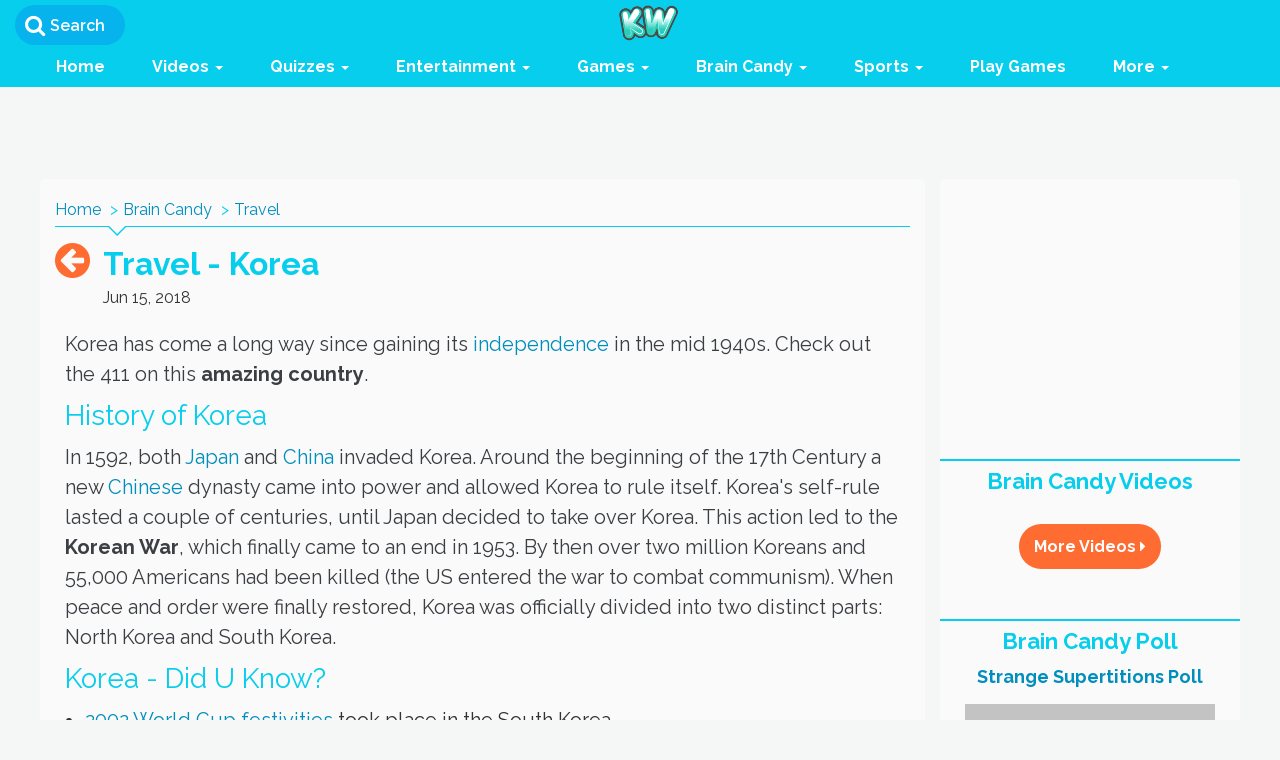

--- FILE ---
content_type: text/html; charset=utf-8
request_url: https://www.kidzworld.com/article/2191-travel-korea
body_size: 159533
content:
<!DOCTYPE html PUBLIC "-//W3C//DTD XHTML 1.0 Transitional//EN" "http://www.w3.org/TR/xhtml1/DTD/xhtml1-transitional.dtd">
<html xmlns="http://www.w3.org/1999/xhtml"
  xmlns:og="http://opengraphprotocol.org/schema/"
  xmlns:fb="http://www.facebook.com/2008/fbml"
  xml:lang="en" lang="en">
  <head>
    <!-- Global site tag (gtag.js) - Google Analytics -->
<script async src="https://www.googletagmanager.com/gtag/js?id=UA-172241-1"></script>
<script>
  window.dataLayer = window.dataLayer || [];
  function gtag(){dataLayer.push(arguments);}
  gtag('js', new Date());

  gtag('config', 'UA-172241-1');
</script>
    <meta name="csrf-param" content="authenticity_token" />
<meta name="csrf-token" content="zYPOMeFORMuYOcMRVf63b90aGDQ6Qz+wR701j1iJ00oVOylQrbv2jtG3uis2Fx5CDwZrP8RD49KkW6gPZ2Qd2g==" />
      <title>South Korea Facts | 2002 FIFA World Cup of Soccer | Japan</title>
  <meta name="description" content="Korea is co-hosting the 2002 FIFA World Cup with Japan, the country Korea has fought with for centuries." />
  <meta name="keywords" content="Korea South North Japan 2002 FIFA World Cup soccer championships Seoul China SPAM chopsticks yin yang heaven earth fire water kidzworld kidsworld kidz kids, kidzworld, kidsworld" />
      <link href="https://www.kidzworld.com/article/2191-travel-korea/" rel="canonical" />    <meta http-equiv="Content-Type" content="text/html; charset=utf-8" />
<script>window.NREUM||(NREUM={});NREUM.info={"beacon":"bam.nr-data.net","errorBeacon":"bam.nr-data.net","licenseKey":"8607371961","applicationID":"2303578","transactionName":"JVddTEZbDwlRQEwFRRJRUFRRR0wWXF0U","queueTime":0,"applicationTime":57,"agent":""}</script>
<script>(window.NREUM||(NREUM={})).init={ajax:{deny_list:["bam.nr-data.net"]},feature_flags:["soft_nav"]};(window.NREUM||(NREUM={})).loader_config={xpid:"VwUGWVZUGwEDVFJXAAk=",licenseKey:"8607371961",applicationID:"2303578",browserID:"2303592"};;/*! For license information please see nr-loader-full-1.308.0.min.js.LICENSE.txt */
(()=>{var e,t,r={384:(e,t,r)=>{"use strict";r.d(t,{NT:()=>a,US:()=>u,Zm:()=>o,bQ:()=>d,dV:()=>c,pV:()=>l});var n=r(6154),i=r(1863),s=r(1910);const a={beacon:"bam.nr-data.net",errorBeacon:"bam.nr-data.net"};function o(){return n.gm.NREUM||(n.gm.NREUM={}),void 0===n.gm.newrelic&&(n.gm.newrelic=n.gm.NREUM),n.gm.NREUM}function c(){let e=o();return e.o||(e.o={ST:n.gm.setTimeout,SI:n.gm.setImmediate||n.gm.setInterval,CT:n.gm.clearTimeout,XHR:n.gm.XMLHttpRequest,REQ:n.gm.Request,EV:n.gm.Event,PR:n.gm.Promise,MO:n.gm.MutationObserver,FETCH:n.gm.fetch,WS:n.gm.WebSocket},(0,s.i)(...Object.values(e.o))),e}function d(e,t){let r=o();r.initializedAgents??={},t.initializedAt={ms:(0,i.t)(),date:new Date},r.initializedAgents[e]=t}function u(e,t){o()[e]=t}function l(){return function(){let e=o();const t=e.info||{};e.info={beacon:a.beacon,errorBeacon:a.errorBeacon,...t}}(),function(){let e=o();const t=e.init||{};e.init={...t}}(),c(),function(){let e=o();const t=e.loader_config||{};e.loader_config={...t}}(),o()}},782:(e,t,r)=>{"use strict";r.d(t,{T:()=>n});const n=r(860).K7.pageViewTiming},860:(e,t,r)=>{"use strict";r.d(t,{$J:()=>u,K7:()=>c,P3:()=>d,XX:()=>i,Yy:()=>o,df:()=>s,qY:()=>n,v4:()=>a});const n="events",i="jserrors",s="browser/blobs",a="rum",o="browser/logs",c={ajax:"ajax",genericEvents:"generic_events",jserrors:i,logging:"logging",metrics:"metrics",pageAction:"page_action",pageViewEvent:"page_view_event",pageViewTiming:"page_view_timing",sessionReplay:"session_replay",sessionTrace:"session_trace",softNav:"soft_navigations",spa:"spa"},d={[c.pageViewEvent]:1,[c.pageViewTiming]:2,[c.metrics]:3,[c.jserrors]:4,[c.spa]:5,[c.ajax]:6,[c.sessionTrace]:7,[c.softNav]:8,[c.sessionReplay]:9,[c.logging]:10,[c.genericEvents]:11},u={[c.pageViewEvent]:a,[c.pageViewTiming]:n,[c.ajax]:n,[c.spa]:n,[c.softNav]:n,[c.metrics]:i,[c.jserrors]:i,[c.sessionTrace]:s,[c.sessionReplay]:s,[c.logging]:o,[c.genericEvents]:"ins"}},944:(e,t,r)=>{"use strict";r.d(t,{R:()=>i});var n=r(3241);function i(e,t){"function"==typeof console.debug&&(console.debug("New Relic Warning: https://github.com/newrelic/newrelic-browser-agent/blob/main/docs/warning-codes.md#".concat(e),t),(0,n.W)({agentIdentifier:null,drained:null,type:"data",name:"warn",feature:"warn",data:{code:e,secondary:t}}))}},993:(e,t,r)=>{"use strict";r.d(t,{A$:()=>s,ET:()=>a,TZ:()=>o,p_:()=>i});var n=r(860);const i={ERROR:"ERROR",WARN:"WARN",INFO:"INFO",DEBUG:"DEBUG",TRACE:"TRACE"},s={OFF:0,ERROR:1,WARN:2,INFO:3,DEBUG:4,TRACE:5},a="log",o=n.K7.logging},1541:(e,t,r)=>{"use strict";r.d(t,{U:()=>i,f:()=>n});const n={MFE:"MFE",BA:"BA"};function i(e,t){if(2!==t?.harvestEndpointVersion)return{};const r=t.agentRef.runtime.appMetadata.agents[0].entityGuid;return e?{"source.id":e.id,"source.name":e.name,"source.type":e.type,"parent.id":e.parent?.id||r,"parent.type":e.parent?.type||n.BA}:{"entity.guid":r,appId:t.agentRef.info.applicationID}}},1687:(e,t,r)=>{"use strict";r.d(t,{Ak:()=>d,Ze:()=>h,x3:()=>u});var n=r(3241),i=r(7836),s=r(3606),a=r(860),o=r(2646);const c={};function d(e,t){const r={staged:!1,priority:a.P3[t]||0};l(e),c[e].get(t)||c[e].set(t,r)}function u(e,t){e&&c[e]&&(c[e].get(t)&&c[e].delete(t),p(e,t,!1),c[e].size&&f(e))}function l(e){if(!e)throw new Error("agentIdentifier required");c[e]||(c[e]=new Map)}function h(e="",t="feature",r=!1){if(l(e),!e||!c[e].get(t)||r)return p(e,t);c[e].get(t).staged=!0,f(e)}function f(e){const t=Array.from(c[e]);t.every(([e,t])=>t.staged)&&(t.sort((e,t)=>e[1].priority-t[1].priority),t.forEach(([t])=>{c[e].delete(t),p(e,t)}))}function p(e,t,r=!0){const a=e?i.ee.get(e):i.ee,c=s.i.handlers;if(!a.aborted&&a.backlog&&c){if((0,n.W)({agentIdentifier:e,type:"lifecycle",name:"drain",feature:t}),r){const e=a.backlog[t],r=c[t];if(r){for(let t=0;e&&t<e.length;++t)g(e[t],r);Object.entries(r).forEach(([e,t])=>{Object.values(t||{}).forEach(t=>{t[0]?.on&&t[0]?.context()instanceof o.y&&t[0].on(e,t[1])})})}}a.isolatedBacklog||delete c[t],a.backlog[t]=null,a.emit("drain-"+t,[])}}function g(e,t){var r=e[1];Object.values(t[r]||{}).forEach(t=>{var r=e[0];if(t[0]===r){var n=t[1],i=e[3],s=e[2];n.apply(i,s)}})}},1738:(e,t,r)=>{"use strict";r.d(t,{U:()=>f,Y:()=>h});var n=r(3241),i=r(9908),s=r(1863),a=r(944),o=r(5701),c=r(3969),d=r(8362),u=r(860),l=r(4261);function h(e,t,r,s){const h=s||r;!h||h[e]&&h[e]!==d.d.prototype[e]||(h[e]=function(){(0,i.p)(c.xV,["API/"+e+"/called"],void 0,u.K7.metrics,r.ee),(0,n.W)({agentIdentifier:r.agentIdentifier,drained:!!o.B?.[r.agentIdentifier],type:"data",name:"api",feature:l.Pl+e,data:{}});try{return t.apply(this,arguments)}catch(e){(0,a.R)(23,e)}})}function f(e,t,r,n,a){const o=e.info;null===r?delete o.jsAttributes[t]:o.jsAttributes[t]=r,(a||null===r)&&(0,i.p)(l.Pl+n,[(0,s.t)(),t,r],void 0,"session",e.ee)}},1741:(e,t,r)=>{"use strict";r.d(t,{W:()=>s});var n=r(944),i=r(4261);class s{#e(e,...t){if(this[e]!==s.prototype[e])return this[e](...t);(0,n.R)(35,e)}addPageAction(e,t){return this.#e(i.hG,e,t)}register(e){return this.#e(i.eY,e)}recordCustomEvent(e,t){return this.#e(i.fF,e,t)}setPageViewName(e,t){return this.#e(i.Fw,e,t)}setCustomAttribute(e,t,r){return this.#e(i.cD,e,t,r)}noticeError(e,t){return this.#e(i.o5,e,t)}setUserId(e,t=!1){return this.#e(i.Dl,e,t)}setApplicationVersion(e){return this.#e(i.nb,e)}setErrorHandler(e){return this.#e(i.bt,e)}addRelease(e,t){return this.#e(i.k6,e,t)}log(e,t){return this.#e(i.$9,e,t)}start(){return this.#e(i.d3)}finished(e){return this.#e(i.BL,e)}recordReplay(){return this.#e(i.CH)}pauseReplay(){return this.#e(i.Tb)}addToTrace(e){return this.#e(i.U2,e)}setCurrentRouteName(e){return this.#e(i.PA,e)}interaction(e){return this.#e(i.dT,e)}wrapLogger(e,t,r){return this.#e(i.Wb,e,t,r)}measure(e,t){return this.#e(i.V1,e,t)}consent(e){return this.#e(i.Pv,e)}}},1863:(e,t,r)=>{"use strict";function n(){return Math.floor(performance.now())}r.d(t,{t:()=>n})},1910:(e,t,r)=>{"use strict";r.d(t,{i:()=>s});var n=r(944);const i=new Map;function s(...e){return e.every(e=>{if(i.has(e))return i.get(e);const t="function"==typeof e?e.toString():"",r=t.includes("[native code]"),s=t.includes("nrWrapper");return r||s||(0,n.R)(64,e?.name||t),i.set(e,r),r})}},2555:(e,t,r)=>{"use strict";r.d(t,{D:()=>o,f:()=>a});var n=r(384),i=r(8122);const s={beacon:n.NT.beacon,errorBeacon:n.NT.errorBeacon,licenseKey:void 0,applicationID:void 0,sa:void 0,queueTime:void 0,applicationTime:void 0,ttGuid:void 0,user:void 0,account:void 0,product:void 0,extra:void 0,jsAttributes:{},userAttributes:void 0,atts:void 0,transactionName:void 0,tNamePlain:void 0};function a(e){try{return!!e.licenseKey&&!!e.errorBeacon&&!!e.applicationID}catch(e){return!1}}const o=e=>(0,i.a)(e,s)},2614:(e,t,r)=>{"use strict";r.d(t,{BB:()=>a,H3:()=>n,g:()=>d,iL:()=>c,tS:()=>o,uh:()=>i,wk:()=>s});const n="NRBA",i="SESSION",s=144e5,a=18e5,o={STARTED:"session-started",PAUSE:"session-pause",RESET:"session-reset",RESUME:"session-resume",UPDATE:"session-update"},c={SAME_TAB:"same-tab",CROSS_TAB:"cross-tab"},d={OFF:0,FULL:1,ERROR:2}},2646:(e,t,r)=>{"use strict";r.d(t,{y:()=>n});class n{constructor(e){this.contextId=e}}},2843:(e,t,r)=>{"use strict";r.d(t,{G:()=>s,u:()=>i});var n=r(3878);function i(e,t=!1,r,i){(0,n.DD)("visibilitychange",function(){if(t)return void("hidden"===document.visibilityState&&e());e(document.visibilityState)},r,i)}function s(e,t,r){(0,n.sp)("pagehide",e,t,r)}},3241:(e,t,r)=>{"use strict";r.d(t,{W:()=>s});var n=r(6154);const i="newrelic";function s(e={}){try{n.gm.dispatchEvent(new CustomEvent(i,{detail:e}))}catch(e){}}},3304:(e,t,r)=>{"use strict";r.d(t,{A:()=>s});var n=r(7836);const i=()=>{const e=new WeakSet;return(t,r)=>{if("object"==typeof r&&null!==r){if(e.has(r))return;e.add(r)}return r}};function s(e){try{return JSON.stringify(e,i())??""}catch(e){try{n.ee.emit("internal-error",[e])}catch(e){}return""}}},3333:(e,t,r)=>{"use strict";r.d(t,{$v:()=>u,TZ:()=>n,Xh:()=>c,Zp:()=>i,kd:()=>d,mq:()=>o,nf:()=>a,qN:()=>s});const n=r(860).K7.genericEvents,i=["auxclick","click","copy","keydown","paste","scrollend"],s=["focus","blur"],a=4,o=1e3,c=2e3,d=["PageAction","UserAction","BrowserPerformance"],u={RESOURCES:"experimental.resources",REGISTER:"register"}},3434:(e,t,r)=>{"use strict";r.d(t,{Jt:()=>s,YM:()=>d});var n=r(7836),i=r(5607);const s="nr@original:".concat(i.W),a=50;var o=Object.prototype.hasOwnProperty,c=!1;function d(e,t){return e||(e=n.ee),r.inPlace=function(e,t,n,i,s){n||(n="");const a="-"===n.charAt(0);for(let o=0;o<t.length;o++){const c=t[o],d=e[c];l(d)||(e[c]=r(d,a?c+n:n,i,c,s))}},r.flag=s,r;function r(t,r,n,c,d){return l(t)?t:(r||(r=""),nrWrapper[s]=t,function(e,t,r){if(Object.defineProperty&&Object.keys)try{return Object.keys(e).forEach(function(r){Object.defineProperty(t,r,{get:function(){return e[r]},set:function(t){return e[r]=t,t}})}),t}catch(e){u([e],r)}for(var n in e)o.call(e,n)&&(t[n]=e[n])}(t,nrWrapper,e),nrWrapper);function nrWrapper(){var s,o,l,h;let f;try{o=this,s=[...arguments],l="function"==typeof n?n(s,o):n||{}}catch(t){u([t,"",[s,o,c],l],e)}i(r+"start",[s,o,c],l,d);const p=performance.now();let g;try{return h=t.apply(o,s),g=performance.now(),h}catch(e){throw g=performance.now(),i(r+"err",[s,o,e],l,d),f=e,f}finally{const e=g-p,t={start:p,end:g,duration:e,isLongTask:e>=a,methodName:c,thrownError:f};t.isLongTask&&i("long-task",[t,o],l,d),i(r+"end",[s,o,h],l,d)}}}function i(r,n,i,s){if(!c||t){var a=c;c=!0;try{e.emit(r,n,i,t,s)}catch(t){u([t,r,n,i],e)}c=a}}}function u(e,t){t||(t=n.ee);try{t.emit("internal-error",e)}catch(e){}}function l(e){return!(e&&"function"==typeof e&&e.apply&&!e[s])}},3606:(e,t,r)=>{"use strict";r.d(t,{i:()=>s});var n=r(9908);s.on=a;var i=s.handlers={};function s(e,t,r,s){a(s||n.d,i,e,t,r)}function a(e,t,r,i,s){s||(s="feature"),e||(e=n.d);var a=t[s]=t[s]||{};(a[r]=a[r]||[]).push([e,i])}},3738:(e,t,r)=>{"use strict";r.d(t,{He:()=>i,Kp:()=>o,Lc:()=>d,Rz:()=>u,TZ:()=>n,bD:()=>s,d3:()=>a,jx:()=>l,sl:()=>h,uP:()=>c});const n=r(860).K7.sessionTrace,i="bstResource",s="resource",a="-start",o="-end",c="fn"+a,d="fn"+o,u="pushState",l=1e3,h=3e4},3785:(e,t,r)=>{"use strict";r.d(t,{R:()=>c,b:()=>d});var n=r(9908),i=r(1863),s=r(860),a=r(3969),o=r(993);function c(e,t,r={},c=o.p_.INFO,d=!0,u,l=(0,i.t)()){(0,n.p)(a.xV,["API/logging/".concat(c.toLowerCase(),"/called")],void 0,s.K7.metrics,e),(0,n.p)(o.ET,[l,t,r,c,d,u],void 0,s.K7.logging,e)}function d(e){return"string"==typeof e&&Object.values(o.p_).some(t=>t===e.toUpperCase().trim())}},3878:(e,t,r)=>{"use strict";function n(e,t){return{capture:e,passive:!1,signal:t}}function i(e,t,r=!1,i){window.addEventListener(e,t,n(r,i))}function s(e,t,r=!1,i){document.addEventListener(e,t,n(r,i))}r.d(t,{DD:()=>s,jT:()=>n,sp:()=>i})},3969:(e,t,r)=>{"use strict";r.d(t,{TZ:()=>n,XG:()=>o,rs:()=>i,xV:()=>a,z_:()=>s});const n=r(860).K7.metrics,i="sm",s="cm",a="storeSupportabilityMetrics",o="storeEventMetrics"},4234:(e,t,r)=>{"use strict";r.d(t,{W:()=>s});var n=r(7836),i=r(1687);class s{constructor(e,t){this.agentIdentifier=e,this.ee=n.ee.get(e),this.featureName=t,this.blocked=!1}deregisterDrain(){(0,i.x3)(this.agentIdentifier,this.featureName)}}},4261:(e,t,r)=>{"use strict";r.d(t,{$9:()=>d,BL:()=>o,CH:()=>f,Dl:()=>w,Fw:()=>y,PA:()=>m,Pl:()=>n,Pv:()=>T,Tb:()=>l,U2:()=>s,V1:()=>E,Wb:()=>x,bt:()=>b,cD:()=>v,d3:()=>R,dT:()=>c,eY:()=>p,fF:()=>h,hG:()=>i,k6:()=>a,nb:()=>g,o5:()=>u});const n="api-",i="addPageAction",s="addToTrace",a="addRelease",o="finished",c="interaction",d="log",u="noticeError",l="pauseReplay",h="recordCustomEvent",f="recordReplay",p="register",g="setApplicationVersion",m="setCurrentRouteName",v="setCustomAttribute",b="setErrorHandler",y="setPageViewName",w="setUserId",R="start",x="wrapLogger",E="measure",T="consent"},5205:(e,t,r)=>{"use strict";r.d(t,{j:()=>S});var n=r(384),i=r(1741);var s=r(2555),a=r(3333);const o=e=>{if(!e||"string"!=typeof e)return!1;try{document.createDocumentFragment().querySelector(e)}catch{return!1}return!0};var c=r(2614),d=r(944),u=r(8122);const l="[data-nr-mask]",h=e=>(0,u.a)(e,(()=>{const e={feature_flags:[],experimental:{allow_registered_children:!1,resources:!1},mask_selector:"*",block_selector:"[data-nr-block]",mask_input_options:{color:!1,date:!1,"datetime-local":!1,email:!1,month:!1,number:!1,range:!1,search:!1,tel:!1,text:!1,time:!1,url:!1,week:!1,textarea:!1,select:!1,password:!0}};return{ajax:{deny_list:void 0,block_internal:!0,enabled:!0,autoStart:!0},api:{get allow_registered_children(){return e.feature_flags.includes(a.$v.REGISTER)||e.experimental.allow_registered_children},set allow_registered_children(t){e.experimental.allow_registered_children=t},duplicate_registered_data:!1},browser_consent_mode:{enabled:!1},distributed_tracing:{enabled:void 0,exclude_newrelic_header:void 0,cors_use_newrelic_header:void 0,cors_use_tracecontext_headers:void 0,allowed_origins:void 0},get feature_flags(){return e.feature_flags},set feature_flags(t){e.feature_flags=t},generic_events:{enabled:!0,autoStart:!0},harvest:{interval:30},jserrors:{enabled:!0,autoStart:!0},logging:{enabled:!0,autoStart:!0},metrics:{enabled:!0,autoStart:!0},obfuscate:void 0,page_action:{enabled:!0},page_view_event:{enabled:!0,autoStart:!0},page_view_timing:{enabled:!0,autoStart:!0},performance:{capture_marks:!1,capture_measures:!1,capture_detail:!0,resources:{get enabled(){return e.feature_flags.includes(a.$v.RESOURCES)||e.experimental.resources},set enabled(t){e.experimental.resources=t},asset_types:[],first_party_domains:[],ignore_newrelic:!0}},privacy:{cookies_enabled:!0},proxy:{assets:void 0,beacon:void 0},session:{expiresMs:c.wk,inactiveMs:c.BB},session_replay:{autoStart:!0,enabled:!1,preload:!1,sampling_rate:10,error_sampling_rate:100,collect_fonts:!1,inline_images:!1,fix_stylesheets:!0,mask_all_inputs:!0,get mask_text_selector(){return e.mask_selector},set mask_text_selector(t){o(t)?e.mask_selector="".concat(t,",").concat(l):""===t||null===t?e.mask_selector=l:(0,d.R)(5,t)},get block_class(){return"nr-block"},get ignore_class(){return"nr-ignore"},get mask_text_class(){return"nr-mask"},get block_selector(){return e.block_selector},set block_selector(t){o(t)?e.block_selector+=",".concat(t):""!==t&&(0,d.R)(6,t)},get mask_input_options(){return e.mask_input_options},set mask_input_options(t){t&&"object"==typeof t?e.mask_input_options={...t,password:!0}:(0,d.R)(7,t)}},session_trace:{enabled:!0,autoStart:!0},soft_navigations:{enabled:!0,autoStart:!0},spa:{enabled:!0,autoStart:!0},ssl:void 0,user_actions:{enabled:!0,elementAttributes:["id","className","tagName","type"]}}})());var f=r(6154),p=r(9324);let g=0;const m={buildEnv:p.F3,distMethod:p.Xs,version:p.xv,originTime:f.WN},v={consented:!1},b={appMetadata:{},get consented(){return this.session?.state?.consent||v.consented},set consented(e){v.consented=e},customTransaction:void 0,denyList:void 0,disabled:!1,harvester:void 0,isolatedBacklog:!1,isRecording:!1,loaderType:void 0,maxBytes:3e4,obfuscator:void 0,onerror:void 0,ptid:void 0,releaseIds:{},session:void 0,timeKeeper:void 0,registeredEntities:[],jsAttributesMetadata:{bytes:0},get harvestCount(){return++g}},y=e=>{const t=(0,u.a)(e,b),r=Object.keys(m).reduce((e,t)=>(e[t]={value:m[t],writable:!1,configurable:!0,enumerable:!0},e),{});return Object.defineProperties(t,r)};var w=r(5701);const R=e=>{const t=e.startsWith("http");e+="/",r.p=t?e:"https://"+e};var x=r(7836),E=r(3241);const T={accountID:void 0,trustKey:void 0,agentID:void 0,licenseKey:void 0,applicationID:void 0,xpid:void 0},A=e=>(0,u.a)(e,T),_=new Set;function S(e,t={},r,a){let{init:o,info:c,loader_config:d,runtime:u={},exposed:l=!0}=t;if(!c){const e=(0,n.pV)();o=e.init,c=e.info,d=e.loader_config}e.init=h(o||{}),e.loader_config=A(d||{}),c.jsAttributes??={},f.bv&&(c.jsAttributes.isWorker=!0),e.info=(0,s.D)(c);const p=e.init,g=[c.beacon,c.errorBeacon];_.has(e.agentIdentifier)||(p.proxy.assets&&(R(p.proxy.assets),g.push(p.proxy.assets)),p.proxy.beacon&&g.push(p.proxy.beacon),e.beacons=[...g],function(e){const t=(0,n.pV)();Object.getOwnPropertyNames(i.W.prototype).forEach(r=>{const n=i.W.prototype[r];if("function"!=typeof n||"constructor"===n)return;let s=t[r];e[r]&&!1!==e.exposed&&"micro-agent"!==e.runtime?.loaderType&&(t[r]=(...t)=>{const n=e[r](...t);return s?s(...t):n})})}(e),(0,n.US)("activatedFeatures",w.B)),u.denyList=[...p.ajax.deny_list||[],...p.ajax.block_internal?g:[]],u.ptid=e.agentIdentifier,u.loaderType=r,e.runtime=y(u),_.has(e.agentIdentifier)||(e.ee=x.ee.get(e.agentIdentifier),e.exposed=l,(0,E.W)({agentIdentifier:e.agentIdentifier,drained:!!w.B?.[e.agentIdentifier],type:"lifecycle",name:"initialize",feature:void 0,data:e.config})),_.add(e.agentIdentifier)}},5270:(e,t,r)=>{"use strict";r.d(t,{Aw:()=>a,SR:()=>s,rF:()=>o});var n=r(384),i=r(7767);function s(e){return!!(0,n.dV)().o.MO&&(0,i.V)(e)&&!0===e?.session_trace.enabled}function a(e){return!0===e?.session_replay.preload&&s(e)}function o(e,t){try{if("string"==typeof t?.type){if("password"===t.type.toLowerCase())return"*".repeat(e?.length||0);if(void 0!==t?.dataset?.nrUnmask||t?.classList?.contains("nr-unmask"))return e}}catch(e){}return"string"==typeof e?e.replace(/[\S]/g,"*"):"*".repeat(e?.length||0)}},5289:(e,t,r)=>{"use strict";r.d(t,{GG:()=>a,Qr:()=>c,sB:()=>o});var n=r(3878),i=r(6389);function s(){return"undefined"==typeof document||"complete"===document.readyState}function a(e,t){if(s())return e();const r=(0,i.J)(e),a=setInterval(()=>{s()&&(clearInterval(a),r())},500);(0,n.sp)("load",r,t)}function o(e){if(s())return e();(0,n.DD)("DOMContentLoaded",e)}function c(e){if(s())return e();(0,n.sp)("popstate",e)}},5607:(e,t,r)=>{"use strict";r.d(t,{W:()=>n});const n=(0,r(9566).bz)()},5701:(e,t,r)=>{"use strict";r.d(t,{B:()=>s,t:()=>a});var n=r(3241);const i=new Set,s={};function a(e,t){const r=t.agentIdentifier;s[r]??={},e&&"object"==typeof e&&(i.has(r)||(t.ee.emit("rumresp",[e]),s[r]=e,i.add(r),(0,n.W)({agentIdentifier:r,loaded:!0,drained:!0,type:"lifecycle",name:"load",feature:void 0,data:e})))}},6154:(e,t,r)=>{"use strict";r.d(t,{OF:()=>d,RI:()=>i,WN:()=>h,bv:()=>s,eN:()=>f,gm:()=>a,lR:()=>l,m:()=>c,mw:()=>o,sb:()=>u});var n=r(1863);const i="undefined"!=typeof window&&!!window.document,s="undefined"!=typeof WorkerGlobalScope&&("undefined"!=typeof self&&self instanceof WorkerGlobalScope&&self.navigator instanceof WorkerNavigator||"undefined"!=typeof globalThis&&globalThis instanceof WorkerGlobalScope&&globalThis.navigator instanceof WorkerNavigator),a=i?window:"undefined"!=typeof WorkerGlobalScope&&("undefined"!=typeof self&&self instanceof WorkerGlobalScope&&self||"undefined"!=typeof globalThis&&globalThis instanceof WorkerGlobalScope&&globalThis),o=Boolean("hidden"===a?.document?.visibilityState),c=""+a?.location,d=/iPad|iPhone|iPod/.test(a.navigator?.userAgent),u=d&&"undefined"==typeof SharedWorker,l=(()=>{const e=a.navigator?.userAgent?.match(/Firefox[/\s](\d+\.\d+)/);return Array.isArray(e)&&e.length>=2?+e[1]:0})(),h=Date.now()-(0,n.t)(),f=()=>"undefined"!=typeof PerformanceNavigationTiming&&a?.performance?.getEntriesByType("navigation")?.[0]?.responseStart},6344:(e,t,r)=>{"use strict";r.d(t,{BB:()=>u,Qb:()=>l,TZ:()=>i,Ug:()=>a,Vh:()=>s,_s:()=>o,bc:()=>d,yP:()=>c});var n=r(2614);const i=r(860).K7.sessionReplay,s="errorDuringReplay",a=.12,o={DomContentLoaded:0,Load:1,FullSnapshot:2,IncrementalSnapshot:3,Meta:4,Custom:5},c={[n.g.ERROR]:15e3,[n.g.FULL]:3e5,[n.g.OFF]:0},d={RESET:{message:"Session was reset",sm:"Reset"},IMPORT:{message:"Recorder failed to import",sm:"Import"},TOO_MANY:{message:"429: Too Many Requests",sm:"Too-Many"},TOO_BIG:{message:"Payload was too large",sm:"Too-Big"},CROSS_TAB:{message:"Session Entity was set to OFF on another tab",sm:"Cross-Tab"},ENTITLEMENTS:{message:"Session Replay is not allowed and will not be started",sm:"Entitlement"}},u=5e3,l={API:"api",RESUME:"resume",SWITCH_TO_FULL:"switchToFull",INITIALIZE:"initialize",PRELOAD:"preload"}},6389:(e,t,r)=>{"use strict";function n(e,t=500,r={}){const n=r?.leading||!1;let i;return(...r)=>{n&&void 0===i&&(e.apply(this,r),i=setTimeout(()=>{i=clearTimeout(i)},t)),n||(clearTimeout(i),i=setTimeout(()=>{e.apply(this,r)},t))}}function i(e){let t=!1;return(...r)=>{t||(t=!0,e.apply(this,r))}}r.d(t,{J:()=>i,s:()=>n})},6630:(e,t,r)=>{"use strict";r.d(t,{T:()=>n});const n=r(860).K7.pageViewEvent},6774:(e,t,r)=>{"use strict";r.d(t,{T:()=>n});const n=r(860).K7.jserrors},7295:(e,t,r)=>{"use strict";r.d(t,{Xv:()=>a,gX:()=>i,iW:()=>s});var n=[];function i(e){if(!e||s(e))return!1;if(0===n.length)return!0;if("*"===n[0].hostname)return!1;for(var t=0;t<n.length;t++){var r=n[t];if(r.hostname.test(e.hostname)&&r.pathname.test(e.pathname))return!1}return!0}function s(e){return void 0===e.hostname}function a(e){if(n=[],e&&e.length)for(var t=0;t<e.length;t++){let r=e[t];if(!r)continue;if("*"===r)return void(n=[{hostname:"*"}]);0===r.indexOf("http://")?r=r.substring(7):0===r.indexOf("https://")&&(r=r.substring(8));const i=r.indexOf("/");let s,a;i>0?(s=r.substring(0,i),a=r.substring(i)):(s=r,a="*");let[c]=s.split(":");n.push({hostname:o(c),pathname:o(a,!0)})}}function o(e,t=!1){const r=e.replace(/[.+?^${}()|[\]\\]/g,e=>"\\"+e).replace(/\*/g,".*?");return new RegExp((t?"^":"")+r+"$")}},7485:(e,t,r)=>{"use strict";r.d(t,{D:()=>i});var n=r(6154);function i(e){if(0===(e||"").indexOf("data:"))return{protocol:"data"};try{const t=new URL(e,location.href),r={port:t.port,hostname:t.hostname,pathname:t.pathname,search:t.search,protocol:t.protocol.slice(0,t.protocol.indexOf(":")),sameOrigin:t.protocol===n.gm?.location?.protocol&&t.host===n.gm?.location?.host};return r.port&&""!==r.port||("http:"===t.protocol&&(r.port="80"),"https:"===t.protocol&&(r.port="443")),r.pathname&&""!==r.pathname?r.pathname.startsWith("/")||(r.pathname="/".concat(r.pathname)):r.pathname="/",r}catch(e){return{}}}},7699:(e,t,r)=>{"use strict";r.d(t,{It:()=>s,KC:()=>o,No:()=>i,qh:()=>a});var n=r(860);const i=16e3,s=1e6,a="SESSION_ERROR",o={[n.K7.logging]:!0,[n.K7.genericEvents]:!1,[n.K7.jserrors]:!1,[n.K7.ajax]:!1}},7767:(e,t,r)=>{"use strict";r.d(t,{V:()=>i});var n=r(6154);const i=e=>n.RI&&!0===e?.privacy.cookies_enabled},7836:(e,t,r)=>{"use strict";r.d(t,{P:()=>o,ee:()=>c});var n=r(384),i=r(8990),s=r(2646),a=r(5607);const o="nr@context:".concat(a.W),c=function e(t,r){var n={},a={},u={},l=!1;try{l=16===r.length&&d.initializedAgents?.[r]?.runtime.isolatedBacklog}catch(e){}var h={on:p,addEventListener:p,removeEventListener:function(e,t){var r=n[e];if(!r)return;for(var i=0;i<r.length;i++)r[i]===t&&r.splice(i,1)},emit:function(e,r,n,i,s){!1!==s&&(s=!0);if(c.aborted&&!i)return;t&&s&&t.emit(e,r,n);var o=f(n);g(e).forEach(e=>{e.apply(o,r)});var d=v()[a[e]];d&&d.push([h,e,r,o]);return o},get:m,listeners:g,context:f,buffer:function(e,t){const r=v();if(t=t||"feature",h.aborted)return;Object.entries(e||{}).forEach(([e,n])=>{a[n]=t,t in r||(r[t]=[])})},abort:function(){h._aborted=!0,Object.keys(h.backlog).forEach(e=>{delete h.backlog[e]})},isBuffering:function(e){return!!v()[a[e]]},debugId:r,backlog:l?{}:t&&"object"==typeof t.backlog?t.backlog:{},isolatedBacklog:l};return Object.defineProperty(h,"aborted",{get:()=>{let e=h._aborted||!1;return e||(t&&(e=t.aborted),e)}}),h;function f(e){return e&&e instanceof s.y?e:e?(0,i.I)(e,o,()=>new s.y(o)):new s.y(o)}function p(e,t){n[e]=g(e).concat(t)}function g(e){return n[e]||[]}function m(t){return u[t]=u[t]||e(h,t)}function v(){return h.backlog}}(void 0,"globalEE"),d=(0,n.Zm)();d.ee||(d.ee=c)},8122:(e,t,r)=>{"use strict";r.d(t,{a:()=>i});var n=r(944);function i(e,t){try{if(!e||"object"!=typeof e)return(0,n.R)(3);if(!t||"object"!=typeof t)return(0,n.R)(4);const r=Object.create(Object.getPrototypeOf(t),Object.getOwnPropertyDescriptors(t)),s=0===Object.keys(r).length?e:r;for(let a in s)if(void 0!==e[a])try{if(null===e[a]){r[a]=null;continue}Array.isArray(e[a])&&Array.isArray(t[a])?r[a]=Array.from(new Set([...e[a],...t[a]])):"object"==typeof e[a]&&"object"==typeof t[a]?r[a]=i(e[a],t[a]):r[a]=e[a]}catch(e){r[a]||(0,n.R)(1,e)}return r}catch(e){(0,n.R)(2,e)}}},8139:(e,t,r)=>{"use strict";r.d(t,{u:()=>h});var n=r(7836),i=r(3434),s=r(8990),a=r(6154);const o={},c=a.gm.XMLHttpRequest,d="addEventListener",u="removeEventListener",l="nr@wrapped:".concat(n.P);function h(e){var t=function(e){return(e||n.ee).get("events")}(e);if(o[t.debugId]++)return t;o[t.debugId]=1;var r=(0,i.YM)(t,!0);function h(e){r.inPlace(e,[d,u],"-",p)}function p(e,t){return e[1]}return"getPrototypeOf"in Object&&(a.RI&&f(document,h),c&&f(c.prototype,h),f(a.gm,h)),t.on(d+"-start",function(e,t){var n=e[1];if(null!==n&&("function"==typeof n||"object"==typeof n)&&"newrelic"!==e[0]){var i=(0,s.I)(n,l,function(){var e={object:function(){if("function"!=typeof n.handleEvent)return;return n.handleEvent.apply(n,arguments)},function:n}[typeof n];return e?r(e,"fn-",null,e.name||"anonymous"):n});this.wrapped=e[1]=i}}),t.on(u+"-start",function(e){e[1]=this.wrapped||e[1]}),t}function f(e,t,...r){let n=e;for(;"object"==typeof n&&!Object.prototype.hasOwnProperty.call(n,d);)n=Object.getPrototypeOf(n);n&&t(n,...r)}},8362:(e,t,r)=>{"use strict";r.d(t,{d:()=>s});var n=r(9566),i=r(1741);class s extends i.W{agentIdentifier=(0,n.LA)(16)}},8374:(e,t,r)=>{r.nc=(()=>{try{return document?.currentScript?.nonce}catch(e){}return""})()},8990:(e,t,r)=>{"use strict";r.d(t,{I:()=>i});var n=Object.prototype.hasOwnProperty;function i(e,t,r){if(n.call(e,t))return e[t];var i=r();if(Object.defineProperty&&Object.keys)try{return Object.defineProperty(e,t,{value:i,writable:!0,enumerable:!1}),i}catch(e){}return e[t]=i,i}},9119:(e,t,r)=>{"use strict";r.d(t,{L:()=>s});var n=/([^?#]*)[^#]*(#[^?]*|$).*/,i=/([^?#]*)().*/;function s(e,t){return e?e.replace(t?n:i,"$1$2"):e}},9300:(e,t,r)=>{"use strict";r.d(t,{T:()=>n});const n=r(860).K7.ajax},9324:(e,t,r)=>{"use strict";r.d(t,{AJ:()=>a,F3:()=>i,Xs:()=>s,Yq:()=>o,xv:()=>n});const n="1.308.0",i="PROD",s="CDN",a="@newrelic/rrweb",o="1.0.1"},9566:(e,t,r)=>{"use strict";r.d(t,{LA:()=>o,ZF:()=>c,bz:()=>a,el:()=>d});var n=r(6154);const i="xxxxxxxx-xxxx-4xxx-yxxx-xxxxxxxxxxxx";function s(e,t){return e?15&e[t]:16*Math.random()|0}function a(){const e=n.gm?.crypto||n.gm?.msCrypto;let t,r=0;return e&&e.getRandomValues&&(t=e.getRandomValues(new Uint8Array(30))),i.split("").map(e=>"x"===e?s(t,r++).toString(16):"y"===e?(3&s()|8).toString(16):e).join("")}function o(e){const t=n.gm?.crypto||n.gm?.msCrypto;let r,i=0;t&&t.getRandomValues&&(r=t.getRandomValues(new Uint8Array(e)));const a=[];for(var o=0;o<e;o++)a.push(s(r,i++).toString(16));return a.join("")}function c(){return o(16)}function d(){return o(32)}},9908:(e,t,r)=>{"use strict";r.d(t,{d:()=>n,p:()=>i});var n=r(7836).ee.get("handle");function i(e,t,r,i,s){s?(s.buffer([e],i),s.emit(e,t,r)):(n.buffer([e],i),n.emit(e,t,r))}}},n={};function i(e){var t=n[e];if(void 0!==t)return t.exports;var s=n[e]={exports:{}};return r[e](s,s.exports,i),s.exports}i.m=r,i.d=(e,t)=>{for(var r in t)i.o(t,r)&&!i.o(e,r)&&Object.defineProperty(e,r,{enumerable:!0,get:t[r]})},i.f={},i.e=e=>Promise.all(Object.keys(i.f).reduce((t,r)=>(i.f[r](e,t),t),[])),i.u=e=>({95:"nr-full-compressor",222:"nr-full-recorder",891:"nr-full"}[e]+"-1.308.0.min.js"),i.o=(e,t)=>Object.prototype.hasOwnProperty.call(e,t),e={},t="NRBA-1.308.0.PROD:",i.l=(r,n,s,a)=>{if(e[r])e[r].push(n);else{var o,c;if(void 0!==s)for(var d=document.getElementsByTagName("script"),u=0;u<d.length;u++){var l=d[u];if(l.getAttribute("src")==r||l.getAttribute("data-webpack")==t+s){o=l;break}}if(!o){c=!0;var h={891:"sha512-fcveNDcpRQS9OweGhN4uJe88Qmg+EVyH6j/wngwL2Le0m7LYyz7q+JDx7KBxsdDF4TaPVsSmHg12T3pHwdLa7w==",222:"sha512-O8ZzdvgB4fRyt7k2Qrr4STpR+tCA2mcQEig6/dP3rRy9uEx1CTKQ6cQ7Src0361y7xS434ua+zIPo265ZpjlEg==",95:"sha512-jDWejat/6/UDex/9XjYoPPmpMPuEvBCSuCg/0tnihjbn5bh9mP3An0NzFV9T5Tc+3kKhaXaZA8UIKPAanD2+Gw=="};(o=document.createElement("script")).charset="utf-8",i.nc&&o.setAttribute("nonce",i.nc),o.setAttribute("data-webpack",t+s),o.src=r,0!==o.src.indexOf(window.location.origin+"/")&&(o.crossOrigin="anonymous"),h[a]&&(o.integrity=h[a])}e[r]=[n];var f=(t,n)=>{o.onerror=o.onload=null,clearTimeout(p);var i=e[r];if(delete e[r],o.parentNode&&o.parentNode.removeChild(o),i&&i.forEach(e=>e(n)),t)return t(n)},p=setTimeout(f.bind(null,void 0,{type:"timeout",target:o}),12e4);o.onerror=f.bind(null,o.onerror),o.onload=f.bind(null,o.onload),c&&document.head.appendChild(o)}},i.r=e=>{"undefined"!=typeof Symbol&&Symbol.toStringTag&&Object.defineProperty(e,Symbol.toStringTag,{value:"Module"}),Object.defineProperty(e,"__esModule",{value:!0})},i.p="https://js-agent.newrelic.com/",(()=>{var e={85:0,959:0};i.f.j=(t,r)=>{var n=i.o(e,t)?e[t]:void 0;if(0!==n)if(n)r.push(n[2]);else{var s=new Promise((r,i)=>n=e[t]=[r,i]);r.push(n[2]=s);var a=i.p+i.u(t),o=new Error;i.l(a,r=>{if(i.o(e,t)&&(0!==(n=e[t])&&(e[t]=void 0),n)){var s=r&&("load"===r.type?"missing":r.type),a=r&&r.target&&r.target.src;o.message="Loading chunk "+t+" failed: ("+s+": "+a+")",o.name="ChunkLoadError",o.type=s,o.request=a,n[1](o)}},"chunk-"+t,t)}};var t=(t,r)=>{var n,s,[a,o,c]=r,d=0;if(a.some(t=>0!==e[t])){for(n in o)i.o(o,n)&&(i.m[n]=o[n]);if(c)c(i)}for(t&&t(r);d<a.length;d++)s=a[d],i.o(e,s)&&e[s]&&e[s][0](),e[s]=0},r=self["webpackChunk:NRBA-1.308.0.PROD"]=self["webpackChunk:NRBA-1.308.0.PROD"]||[];r.forEach(t.bind(null,0)),r.push=t.bind(null,r.push.bind(r))})(),(()=>{"use strict";i(8374);var e=i(8362),t=i(860);const r=Object.values(t.K7);var n=i(5205);var s=i(9908),a=i(1863),o=i(4261),c=i(1738);var d=i(1687),u=i(4234),l=i(5289),h=i(6154),f=i(944),p=i(5270),g=i(7767),m=i(6389),v=i(7699);class b extends u.W{constructor(e,t){super(e.agentIdentifier,t),this.agentRef=e,this.abortHandler=void 0,this.featAggregate=void 0,this.loadedSuccessfully=void 0,this.onAggregateImported=new Promise(e=>{this.loadedSuccessfully=e}),this.deferred=Promise.resolve(),!1===e.init[this.featureName].autoStart?this.deferred=new Promise((t,r)=>{this.ee.on("manual-start-all",(0,m.J)(()=>{(0,d.Ak)(e.agentIdentifier,this.featureName),t()}))}):(0,d.Ak)(e.agentIdentifier,t)}importAggregator(e,t,r={}){if(this.featAggregate)return;const n=async()=>{let n;await this.deferred;try{if((0,g.V)(e.init)){const{setupAgentSession:t}=await i.e(891).then(i.bind(i,8766));n=t(e)}}catch(e){(0,f.R)(20,e),this.ee.emit("internal-error",[e]),(0,s.p)(v.qh,[e],void 0,this.featureName,this.ee)}try{if(!this.#t(this.featureName,n,e.init))return(0,d.Ze)(this.agentIdentifier,this.featureName),void this.loadedSuccessfully(!1);const{Aggregate:i}=await t();this.featAggregate=new i(e,r),e.runtime.harvester.initializedAggregates.push(this.featAggregate),this.loadedSuccessfully(!0)}catch(e){(0,f.R)(34,e),this.abortHandler?.(),(0,d.Ze)(this.agentIdentifier,this.featureName,!0),this.loadedSuccessfully(!1),this.ee&&this.ee.abort()}};h.RI?(0,l.GG)(()=>n(),!0):n()}#t(e,r,n){if(this.blocked)return!1;switch(e){case t.K7.sessionReplay:return(0,p.SR)(n)&&!!r;case t.K7.sessionTrace:return!!r;default:return!0}}}var y=i(6630),w=i(2614),R=i(3241);class x extends b{static featureName=y.T;constructor(e){var t;super(e,y.T),this.setupInspectionEvents(e.agentIdentifier),t=e,(0,c.Y)(o.Fw,function(e,r){"string"==typeof e&&("/"!==e.charAt(0)&&(e="/"+e),t.runtime.customTransaction=(r||"http://custom.transaction")+e,(0,s.p)(o.Pl+o.Fw,[(0,a.t)()],void 0,void 0,t.ee))},t),this.importAggregator(e,()=>i.e(891).then(i.bind(i,3718)))}setupInspectionEvents(e){const t=(t,r)=>{t&&(0,R.W)({agentIdentifier:e,timeStamp:t.timeStamp,loaded:"complete"===t.target.readyState,type:"window",name:r,data:t.target.location+""})};(0,l.sB)(e=>{t(e,"DOMContentLoaded")}),(0,l.GG)(e=>{t(e,"load")}),(0,l.Qr)(e=>{t(e,"navigate")}),this.ee.on(w.tS.UPDATE,(t,r)=>{(0,R.W)({agentIdentifier:e,type:"lifecycle",name:"session",data:r})})}}var E=i(384);class T extends e.d{constructor(e){var t;(super(),h.gm)?(this.features={},(0,E.bQ)(this.agentIdentifier,this),this.desiredFeatures=new Set(e.features||[]),this.desiredFeatures.add(x),(0,n.j)(this,e,e.loaderType||"agent"),t=this,(0,c.Y)(o.cD,function(e,r,n=!1){if("string"==typeof e){if(["string","number","boolean"].includes(typeof r)||null===r)return(0,c.U)(t,e,r,o.cD,n);(0,f.R)(40,typeof r)}else(0,f.R)(39,typeof e)},t),function(e){(0,c.Y)(o.Dl,function(t,r=!1){if("string"!=typeof t&&null!==t)return void(0,f.R)(41,typeof t);const n=e.info.jsAttributes["enduser.id"];r&&null!=n&&n!==t?(0,s.p)(o.Pl+"setUserIdAndResetSession",[t],void 0,"session",e.ee):(0,c.U)(e,"enduser.id",t,o.Dl,!0)},e)}(this),function(e){(0,c.Y)(o.nb,function(t){if("string"==typeof t||null===t)return(0,c.U)(e,"application.version",t,o.nb,!1);(0,f.R)(42,typeof t)},e)}(this),function(e){(0,c.Y)(o.d3,function(){e.ee.emit("manual-start-all")},e)}(this),function(e){(0,c.Y)(o.Pv,function(t=!0){if("boolean"==typeof t){if((0,s.p)(o.Pl+o.Pv,[t],void 0,"session",e.ee),e.runtime.consented=t,t){const t=e.features.page_view_event;t.onAggregateImported.then(e=>{const r=t.featAggregate;e&&!r.sentRum&&r.sendRum()})}}else(0,f.R)(65,typeof t)},e)}(this),this.run()):(0,f.R)(21)}get config(){return{info:this.info,init:this.init,loader_config:this.loader_config,runtime:this.runtime}}get api(){return this}run(){try{const e=function(e){const t={};return r.forEach(r=>{t[r]=!!e[r]?.enabled}),t}(this.init),n=[...this.desiredFeatures];n.sort((e,r)=>t.P3[e.featureName]-t.P3[r.featureName]),n.forEach(r=>{if(!e[r.featureName]&&r.featureName!==t.K7.pageViewEvent)return;if(r.featureName===t.K7.spa)return void(0,f.R)(67);const n=function(e){switch(e){case t.K7.ajax:return[t.K7.jserrors];case t.K7.sessionTrace:return[t.K7.ajax,t.K7.pageViewEvent];case t.K7.sessionReplay:return[t.K7.sessionTrace];case t.K7.pageViewTiming:return[t.K7.pageViewEvent];default:return[]}}(r.featureName).filter(e=>!(e in this.features));n.length>0&&(0,f.R)(36,{targetFeature:r.featureName,missingDependencies:n}),this.features[r.featureName]=new r(this)})}catch(e){(0,f.R)(22,e);for(const e in this.features)this.features[e].abortHandler?.();const t=(0,E.Zm)();delete t.initializedAgents[this.agentIdentifier]?.features,delete this.sharedAggregator;return t.ee.get(this.agentIdentifier).abort(),!1}}}var A=i(2843),_=i(782);class S extends b{static featureName=_.T;constructor(e){super(e,_.T),h.RI&&((0,A.u)(()=>(0,s.p)("docHidden",[(0,a.t)()],void 0,_.T,this.ee),!0),(0,A.G)(()=>(0,s.p)("winPagehide",[(0,a.t)()],void 0,_.T,this.ee)),this.importAggregator(e,()=>i.e(891).then(i.bind(i,9018))))}}var O=i(3969);class I extends b{static featureName=O.TZ;constructor(e){super(e,O.TZ),h.RI&&document.addEventListener("securitypolicyviolation",e=>{(0,s.p)(O.xV,["Generic/CSPViolation/Detected"],void 0,this.featureName,this.ee)}),this.importAggregator(e,()=>i.e(891).then(i.bind(i,6555)))}}var P=i(6774),k=i(3878),N=i(3304);class D{constructor(e,t,r,n,i){this.name="UncaughtError",this.message="string"==typeof e?e:(0,N.A)(e),this.sourceURL=t,this.line=r,this.column=n,this.__newrelic=i}}function j(e){return M(e)?e:new D(void 0!==e?.message?e.message:e,e?.filename||e?.sourceURL,e?.lineno||e?.line,e?.colno||e?.col,e?.__newrelic,e?.cause)}function C(e){const t="Unhandled Promise Rejection: ";if(!e?.reason)return;if(M(e.reason)){try{e.reason.message.startsWith(t)||(e.reason.message=t+e.reason.message)}catch(e){}return j(e.reason)}const r=j(e.reason);return(r.message||"").startsWith(t)||(r.message=t+r.message),r}function L(e){if(e.error instanceof SyntaxError&&!/:\d+$/.test(e.error.stack?.trim())){const t=new D(e.message,e.filename,e.lineno,e.colno,e.error.__newrelic,e.cause);return t.name=SyntaxError.name,t}return M(e.error)?e.error:j(e)}function M(e){return e instanceof Error&&!!e.stack}function B(e,r,n,i,o=(0,a.t)()){"string"==typeof e&&(e=new Error(e)),(0,s.p)("err",[e,o,!1,r,n.runtime.isRecording,void 0,i],void 0,t.K7.jserrors,n.ee),(0,s.p)("uaErr",[],void 0,t.K7.genericEvents,n.ee)}var H=i(1541),K=i(993),W=i(3785);function U(e,{customAttributes:t={},level:r=K.p_.INFO}={},n,i,s=(0,a.t)()){(0,W.R)(n.ee,e,t,r,!1,i,s)}function F(e,r,n,i,c=(0,a.t)()){(0,s.p)(o.Pl+o.hG,[c,e,r,i],void 0,t.K7.genericEvents,n.ee)}function V(e,r,n,i,c=(0,a.t)()){const{start:d,end:u,customAttributes:l}=r||{},h={customAttributes:l||{}};if("object"!=typeof h.customAttributes||"string"!=typeof e||0===e.length)return void(0,f.R)(57);const p=(e,t)=>null==e?t:"number"==typeof e?e:e instanceof PerformanceMark?e.startTime:Number.NaN;if(h.start=p(d,0),h.end=p(u,c),Number.isNaN(h.start)||Number.isNaN(h.end))(0,f.R)(57);else{if(h.duration=h.end-h.start,!(h.duration<0))return(0,s.p)(o.Pl+o.V1,[h,e,i],void 0,t.K7.genericEvents,n.ee),h;(0,f.R)(58)}}function z(e,r={},n,i,c=(0,a.t)()){(0,s.p)(o.Pl+o.fF,[c,e,r,i],void 0,t.K7.genericEvents,n.ee)}function G(e){(0,c.Y)(o.eY,function(t){return Y(e,t)},e)}function Y(e,r,n){(0,f.R)(54,"newrelic.register"),r||={},r.type=H.f.MFE,r.licenseKey||=e.info.licenseKey,r.blocked=!1,r.parent=n||{},Array.isArray(r.tags)||(r.tags=[]);const i={};r.tags.forEach(e=>{"name"!==e&&"id"!==e&&(i["source.".concat(e)]=!0)}),r.isolated??=!0;let o=()=>{};const c=e.runtime.registeredEntities;if(!r.isolated){const e=c.find(({metadata:{target:{id:e}}})=>e===r.id&&!r.isolated);if(e)return e}const d=e=>{r.blocked=!0,o=e};function u(e){return"string"==typeof e&&!!e.trim()&&e.trim().length<501||"number"==typeof e}e.init.api.allow_registered_children||d((0,m.J)(()=>(0,f.R)(55))),u(r.id)&&u(r.name)||d((0,m.J)(()=>(0,f.R)(48,r)));const l={addPageAction:(t,n={})=>g(F,[t,{...i,...n},e],r),deregister:()=>{d((0,m.J)(()=>(0,f.R)(68)))},log:(t,n={})=>g(U,[t,{...n,customAttributes:{...i,...n.customAttributes||{}}},e],r),measure:(t,n={})=>g(V,[t,{...n,customAttributes:{...i,...n.customAttributes||{}}},e],r),noticeError:(t,n={})=>g(B,[t,{...i,...n},e],r),register:(t={})=>g(Y,[e,t],l.metadata.target),recordCustomEvent:(t,n={})=>g(z,[t,{...i,...n},e],r),setApplicationVersion:e=>p("application.version",e),setCustomAttribute:(e,t)=>p(e,t),setUserId:e=>p("enduser.id",e),metadata:{customAttributes:i,target:r}},h=()=>(r.blocked&&o(),r.blocked);h()||c.push(l);const p=(e,t)=>{h()||(i[e]=t)},g=(r,n,i)=>{if(h())return;const o=(0,a.t)();(0,s.p)(O.xV,["API/register/".concat(r.name,"/called")],void 0,t.K7.metrics,e.ee);try{if(e.init.api.duplicate_registered_data&&"register"!==r.name){let e=n;if(n[1]instanceof Object){const t={"child.id":i.id,"child.type":i.type};e="customAttributes"in n[1]?[n[0],{...n[1],customAttributes:{...n[1].customAttributes,...t}},...n.slice(2)]:[n[0],{...n[1],...t},...n.slice(2)]}r(...e,void 0,o)}return r(...n,i,o)}catch(e){(0,f.R)(50,e)}};return l}class q extends b{static featureName=P.T;constructor(e){var t;super(e,P.T),t=e,(0,c.Y)(o.o5,(e,r)=>B(e,r,t),t),function(e){(0,c.Y)(o.bt,function(t){e.runtime.onerror=t},e)}(e),function(e){let t=0;(0,c.Y)(o.k6,function(e,r){++t>10||(this.runtime.releaseIds[e.slice(-200)]=(""+r).slice(-200))},e)}(e),G(e);try{this.removeOnAbort=new AbortController}catch(e){}this.ee.on("internal-error",(t,r)=>{this.abortHandler&&(0,s.p)("ierr",[j(t),(0,a.t)(),!0,{},e.runtime.isRecording,r],void 0,this.featureName,this.ee)}),h.gm.addEventListener("unhandledrejection",t=>{this.abortHandler&&(0,s.p)("err",[C(t),(0,a.t)(),!1,{unhandledPromiseRejection:1},e.runtime.isRecording],void 0,this.featureName,this.ee)},(0,k.jT)(!1,this.removeOnAbort?.signal)),h.gm.addEventListener("error",t=>{this.abortHandler&&(0,s.p)("err",[L(t),(0,a.t)(),!1,{},e.runtime.isRecording],void 0,this.featureName,this.ee)},(0,k.jT)(!1,this.removeOnAbort?.signal)),this.abortHandler=this.#r,this.importAggregator(e,()=>i.e(891).then(i.bind(i,2176)))}#r(){this.removeOnAbort?.abort(),this.abortHandler=void 0}}var Z=i(8990);let X=1;function J(e){const t=typeof e;return!e||"object"!==t&&"function"!==t?-1:e===h.gm?0:(0,Z.I)(e,"nr@id",function(){return X++})}function Q(e){if("string"==typeof e&&e.length)return e.length;if("object"==typeof e){if("undefined"!=typeof ArrayBuffer&&e instanceof ArrayBuffer&&e.byteLength)return e.byteLength;if("undefined"!=typeof Blob&&e instanceof Blob&&e.size)return e.size;if(!("undefined"!=typeof FormData&&e instanceof FormData))try{return(0,N.A)(e).length}catch(e){return}}}var ee=i(8139),te=i(7836),re=i(3434);const ne={},ie=["open","send"];function se(e){var t=e||te.ee;const r=function(e){return(e||te.ee).get("xhr")}(t);if(void 0===h.gm.XMLHttpRequest)return r;if(ne[r.debugId]++)return r;ne[r.debugId]=1,(0,ee.u)(t);var n=(0,re.YM)(r),i=h.gm.XMLHttpRequest,s=h.gm.MutationObserver,a=h.gm.Promise,o=h.gm.setInterval,c="readystatechange",d=["onload","onerror","onabort","onloadstart","onloadend","onprogress","ontimeout"],u=[],l=h.gm.XMLHttpRequest=function(e){const t=new i(e),s=r.context(t);try{r.emit("new-xhr",[t],s),t.addEventListener(c,(a=s,function(){var e=this;e.readyState>3&&!a.resolved&&(a.resolved=!0,r.emit("xhr-resolved",[],e)),n.inPlace(e,d,"fn-",y)}),(0,k.jT)(!1))}catch(e){(0,f.R)(15,e);try{r.emit("internal-error",[e])}catch(e){}}var a;return t};function p(e,t){n.inPlace(t,["onreadystatechange"],"fn-",y)}if(function(e,t){for(var r in e)t[r]=e[r]}(i,l),l.prototype=i.prototype,n.inPlace(l.prototype,ie,"-xhr-",y),r.on("send-xhr-start",function(e,t){p(e,t),function(e){u.push(e),s&&(g?g.then(b):o?o(b):(m=-m,v.data=m))}(t)}),r.on("open-xhr-start",p),s){var g=a&&a.resolve();if(!o&&!a){var m=1,v=document.createTextNode(m);new s(b).observe(v,{characterData:!0})}}else t.on("fn-end",function(e){e[0]&&e[0].type===c||b()});function b(){for(var e=0;e<u.length;e++)p(0,u[e]);u.length&&(u=[])}function y(e,t){return t}return r}var ae="fetch-",oe=ae+"body-",ce=["arrayBuffer","blob","json","text","formData"],de=h.gm.Request,ue=h.gm.Response,le="prototype";const he={};function fe(e){const t=function(e){return(e||te.ee).get("fetch")}(e);if(!(de&&ue&&h.gm.fetch))return t;if(he[t.debugId]++)return t;function r(e,r,n){var i=e[r];"function"==typeof i&&(e[r]=function(){var e,r=[...arguments],s={};t.emit(n+"before-start",[r],s),s[te.P]&&s[te.P].dt&&(e=s[te.P].dt);var a=i.apply(this,r);return t.emit(n+"start",[r,e],a),a.then(function(e){return t.emit(n+"end",[null,e],a),e},function(e){throw t.emit(n+"end",[e],a),e})})}return he[t.debugId]=1,ce.forEach(e=>{r(de[le],e,oe),r(ue[le],e,oe)}),r(h.gm,"fetch",ae),t.on(ae+"end",function(e,r){var n=this;if(r){var i=r.headers.get("content-length");null!==i&&(n.rxSize=i),t.emit(ae+"done",[null,r],n)}else t.emit(ae+"done",[e],n)}),t}var pe=i(7485),ge=i(9566);class me{constructor(e){this.agentRef=e}generateTracePayload(e){const t=this.agentRef.loader_config;if(!this.shouldGenerateTrace(e)||!t)return null;var r=(t.accountID||"").toString()||null,n=(t.agentID||"").toString()||null,i=(t.trustKey||"").toString()||null;if(!r||!n)return null;var s=(0,ge.ZF)(),a=(0,ge.el)(),o=Date.now(),c={spanId:s,traceId:a,timestamp:o};return(e.sameOrigin||this.isAllowedOrigin(e)&&this.useTraceContextHeadersForCors())&&(c.traceContextParentHeader=this.generateTraceContextParentHeader(s,a),c.traceContextStateHeader=this.generateTraceContextStateHeader(s,o,r,n,i)),(e.sameOrigin&&!this.excludeNewrelicHeader()||!e.sameOrigin&&this.isAllowedOrigin(e)&&this.useNewrelicHeaderForCors())&&(c.newrelicHeader=this.generateTraceHeader(s,a,o,r,n,i)),c}generateTraceContextParentHeader(e,t){return"00-"+t+"-"+e+"-01"}generateTraceContextStateHeader(e,t,r,n,i){return i+"@nr=0-1-"+r+"-"+n+"-"+e+"----"+t}generateTraceHeader(e,t,r,n,i,s){if(!("function"==typeof h.gm?.btoa))return null;var a={v:[0,1],d:{ty:"Browser",ac:n,ap:i,id:e,tr:t,ti:r}};return s&&n!==s&&(a.d.tk=s),btoa((0,N.A)(a))}shouldGenerateTrace(e){return this.agentRef.init?.distributed_tracing?.enabled&&this.isAllowedOrigin(e)}isAllowedOrigin(e){var t=!1;const r=this.agentRef.init?.distributed_tracing;if(e.sameOrigin)t=!0;else if(r?.allowed_origins instanceof Array)for(var n=0;n<r.allowed_origins.length;n++){var i=(0,pe.D)(r.allowed_origins[n]);if(e.hostname===i.hostname&&e.protocol===i.protocol&&e.port===i.port){t=!0;break}}return t}excludeNewrelicHeader(){var e=this.agentRef.init?.distributed_tracing;return!!e&&!!e.exclude_newrelic_header}useNewrelicHeaderForCors(){var e=this.agentRef.init?.distributed_tracing;return!!e&&!1!==e.cors_use_newrelic_header}useTraceContextHeadersForCors(){var e=this.agentRef.init?.distributed_tracing;return!!e&&!!e.cors_use_tracecontext_headers}}var ve=i(9300),be=i(7295);function ye(e){return"string"==typeof e?e:e instanceof(0,E.dV)().o.REQ?e.url:h.gm?.URL&&e instanceof URL?e.href:void 0}var we=["load","error","abort","timeout"],Re=we.length,xe=(0,E.dV)().o.REQ,Ee=(0,E.dV)().o.XHR;const Te="X-NewRelic-App-Data";class Ae extends b{static featureName=ve.T;constructor(e){super(e,ve.T),this.dt=new me(e),this.handler=(e,t,r,n)=>(0,s.p)(e,t,r,n,this.ee);try{const e={xmlhttprequest:"xhr",fetch:"fetch",beacon:"beacon"};h.gm?.performance?.getEntriesByType("resource").forEach(r=>{if(r.initiatorType in e&&0!==r.responseStatus){const n={status:r.responseStatus},i={rxSize:r.transferSize,duration:Math.floor(r.duration),cbTime:0};_e(n,r.name),this.handler("xhr",[n,i,r.startTime,r.responseEnd,e[r.initiatorType]],void 0,t.K7.ajax)}})}catch(e){}fe(this.ee),se(this.ee),function(e,r,n,i){function o(e){var t=this;t.totalCbs=0,t.called=0,t.cbTime=0,t.end=E,t.ended=!1,t.xhrGuids={},t.lastSize=null,t.loadCaptureCalled=!1,t.params=this.params||{},t.metrics=this.metrics||{},t.latestLongtaskEnd=0,e.addEventListener("load",function(r){T(t,e)},(0,k.jT)(!1)),h.lR||e.addEventListener("progress",function(e){t.lastSize=e.loaded},(0,k.jT)(!1))}function c(e){this.params={method:e[0]},_e(this,e[1]),this.metrics={}}function d(t,r){e.loader_config.xpid&&this.sameOrigin&&r.setRequestHeader("X-NewRelic-ID",e.loader_config.xpid);var n=i.generateTracePayload(this.parsedOrigin);if(n){var s=!1;n.newrelicHeader&&(r.setRequestHeader("newrelic",n.newrelicHeader),s=!0),n.traceContextParentHeader&&(r.setRequestHeader("traceparent",n.traceContextParentHeader),n.traceContextStateHeader&&r.setRequestHeader("tracestate",n.traceContextStateHeader),s=!0),s&&(this.dt=n)}}function u(e,t){var n=this.metrics,i=e[0],s=this;if(n&&i){var o=Q(i);o&&(n.txSize=o)}this.startTime=(0,a.t)(),this.body=i,this.listener=function(e){try{"abort"!==e.type||s.loadCaptureCalled||(s.params.aborted=!0),("load"!==e.type||s.called===s.totalCbs&&(s.onloadCalled||"function"!=typeof t.onload)&&"function"==typeof s.end)&&s.end(t)}catch(e){try{r.emit("internal-error",[e])}catch(e){}}};for(var c=0;c<Re;c++)t.addEventListener(we[c],this.listener,(0,k.jT)(!1))}function l(e,t,r){this.cbTime+=e,t?this.onloadCalled=!0:this.called+=1,this.called!==this.totalCbs||!this.onloadCalled&&"function"==typeof r.onload||"function"!=typeof this.end||this.end(r)}function f(e,t){var r=""+J(e)+!!t;this.xhrGuids&&!this.xhrGuids[r]&&(this.xhrGuids[r]=!0,this.totalCbs+=1)}function p(e,t){var r=""+J(e)+!!t;this.xhrGuids&&this.xhrGuids[r]&&(delete this.xhrGuids[r],this.totalCbs-=1)}function g(){this.endTime=(0,a.t)()}function m(e,t){t instanceof Ee&&"load"===e[0]&&r.emit("xhr-load-added",[e[1],e[2]],t)}function v(e,t){t instanceof Ee&&"load"===e[0]&&r.emit("xhr-load-removed",[e[1],e[2]],t)}function b(e,t,r){t instanceof Ee&&("onload"===r&&(this.onload=!0),("load"===(e[0]&&e[0].type)||this.onload)&&(this.xhrCbStart=(0,a.t)()))}function y(e,t){this.xhrCbStart&&r.emit("xhr-cb-time",[(0,a.t)()-this.xhrCbStart,this.onload,t],t)}function w(e){var t,r=e[1]||{};if("string"==typeof e[0]?0===(t=e[0]).length&&h.RI&&(t=""+h.gm.location.href):e[0]&&e[0].url?t=e[0].url:h.gm?.URL&&e[0]&&e[0]instanceof URL?t=e[0].href:"function"==typeof e[0].toString&&(t=e[0].toString()),"string"==typeof t&&0!==t.length){t&&(this.parsedOrigin=(0,pe.D)(t),this.sameOrigin=this.parsedOrigin.sameOrigin);var n=i.generateTracePayload(this.parsedOrigin);if(n&&(n.newrelicHeader||n.traceContextParentHeader))if(e[0]&&e[0].headers)o(e[0].headers,n)&&(this.dt=n);else{var s={};for(var a in r)s[a]=r[a];s.headers=new Headers(r.headers||{}),o(s.headers,n)&&(this.dt=n),e.length>1?e[1]=s:e.push(s)}}function o(e,t){var r=!1;return t.newrelicHeader&&(e.set("newrelic",t.newrelicHeader),r=!0),t.traceContextParentHeader&&(e.set("traceparent",t.traceContextParentHeader),t.traceContextStateHeader&&e.set("tracestate",t.traceContextStateHeader),r=!0),r}}function R(e,t){this.params={},this.metrics={},this.startTime=(0,a.t)(),this.dt=t,e.length>=1&&(this.target=e[0]),e.length>=2&&(this.opts=e[1]);var r=this.opts||{},n=this.target;_e(this,ye(n));var i=(""+(n&&n instanceof xe&&n.method||r.method||"GET")).toUpperCase();this.params.method=i,this.body=r.body,this.txSize=Q(r.body)||0}function x(e,r){if(this.endTime=(0,a.t)(),this.params||(this.params={}),(0,be.iW)(this.params))return;let i;this.params.status=r?r.status:0,"string"==typeof this.rxSize&&this.rxSize.length>0&&(i=+this.rxSize);const s={txSize:this.txSize,rxSize:i,duration:(0,a.t)()-this.startTime};n("xhr",[this.params,s,this.startTime,this.endTime,"fetch"],this,t.K7.ajax)}function E(e){const r=this.params,i=this.metrics;if(!this.ended){this.ended=!0;for(let t=0;t<Re;t++)e.removeEventListener(we[t],this.listener,!1);r.aborted||(0,be.iW)(r)||(i.duration=(0,a.t)()-this.startTime,this.loadCaptureCalled||4!==e.readyState?null==r.status&&(r.status=0):T(this,e),i.cbTime=this.cbTime,n("xhr",[r,i,this.startTime,this.endTime,"xhr"],this,t.K7.ajax))}}function T(e,n){e.params.status=n.status;var i=function(e,t){var r=e.responseType;return"json"===r&&null!==t?t:"arraybuffer"===r||"blob"===r||"json"===r?Q(e.response):"text"===r||""===r||void 0===r?Q(e.responseText):void 0}(n,e.lastSize);if(i&&(e.metrics.rxSize=i),e.sameOrigin&&n.getAllResponseHeaders().indexOf(Te)>=0){var a=n.getResponseHeader(Te);a&&((0,s.p)(O.rs,["Ajax/CrossApplicationTracing/Header/Seen"],void 0,t.K7.metrics,r),e.params.cat=a.split(", ").pop())}e.loadCaptureCalled=!0}r.on("new-xhr",o),r.on("open-xhr-start",c),r.on("open-xhr-end",d),r.on("send-xhr-start",u),r.on("xhr-cb-time",l),r.on("xhr-load-added",f),r.on("xhr-load-removed",p),r.on("xhr-resolved",g),r.on("addEventListener-end",m),r.on("removeEventListener-end",v),r.on("fn-end",y),r.on("fetch-before-start",w),r.on("fetch-start",R),r.on("fn-start",b),r.on("fetch-done",x)}(e,this.ee,this.handler,this.dt),this.importAggregator(e,()=>i.e(891).then(i.bind(i,3845)))}}function _e(e,t){var r=(0,pe.D)(t),n=e.params||e;n.hostname=r.hostname,n.port=r.port,n.protocol=r.protocol,n.host=r.hostname+":"+r.port,n.pathname=r.pathname,e.parsedOrigin=r,e.sameOrigin=r.sameOrigin}const Se={},Oe=["pushState","replaceState"];function Ie(e){const t=function(e){return(e||te.ee).get("history")}(e);return!h.RI||Se[t.debugId]++||(Se[t.debugId]=1,(0,re.YM)(t).inPlace(window.history,Oe,"-")),t}var Pe=i(3738);function ke(e){(0,c.Y)(o.BL,function(r=Date.now()){const n=r-h.WN;n<0&&(0,f.R)(62,r),(0,s.p)(O.XG,[o.BL,{time:n}],void 0,t.K7.metrics,e.ee),e.addToTrace({name:o.BL,start:r,origin:"nr"}),(0,s.p)(o.Pl+o.hG,[n,o.BL],void 0,t.K7.genericEvents,e.ee)},e)}const{He:Ne,bD:De,d3:je,Kp:Ce,TZ:Le,Lc:Me,uP:Be,Rz:He}=Pe;class Ke extends b{static featureName=Le;constructor(e){var r;super(e,Le),r=e,(0,c.Y)(o.U2,function(e){if(!(e&&"object"==typeof e&&e.name&&e.start))return;const n={n:e.name,s:e.start-h.WN,e:(e.end||e.start)-h.WN,o:e.origin||"",t:"api"};n.s<0||n.e<0||n.e<n.s?(0,f.R)(61,{start:n.s,end:n.e}):(0,s.p)("bstApi",[n],void 0,t.K7.sessionTrace,r.ee)},r),ke(e);if(!(0,g.V)(e.init))return void this.deregisterDrain();const n=this.ee;let d;Ie(n),this.eventsEE=(0,ee.u)(n),this.eventsEE.on(Be,function(e,t){this.bstStart=(0,a.t)()}),this.eventsEE.on(Me,function(e,r){(0,s.p)("bst",[e[0],r,this.bstStart,(0,a.t)()],void 0,t.K7.sessionTrace,n)}),n.on(He+je,function(e){this.time=(0,a.t)(),this.startPath=location.pathname+location.hash}),n.on(He+Ce,function(e){(0,s.p)("bstHist",[location.pathname+location.hash,this.startPath,this.time],void 0,t.K7.sessionTrace,n)});try{d=new PerformanceObserver(e=>{const r=e.getEntries();(0,s.p)(Ne,[r],void 0,t.K7.sessionTrace,n)}),d.observe({type:De,buffered:!0})}catch(e){}this.importAggregator(e,()=>i.e(891).then(i.bind(i,6974)),{resourceObserver:d})}}var We=i(6344);class Ue extends b{static featureName=We.TZ;#n;recorder;constructor(e){var r;let n;super(e,We.TZ),r=e,(0,c.Y)(o.CH,function(){(0,s.p)(o.CH,[],void 0,t.K7.sessionReplay,r.ee)},r),function(e){(0,c.Y)(o.Tb,function(){(0,s.p)(o.Tb,[],void 0,t.K7.sessionReplay,e.ee)},e)}(e);try{n=JSON.parse(localStorage.getItem("".concat(w.H3,"_").concat(w.uh)))}catch(e){}(0,p.SR)(e.init)&&this.ee.on(o.CH,()=>this.#i()),this.#s(n)&&this.importRecorder().then(e=>{e.startRecording(We.Qb.PRELOAD,n?.sessionReplayMode)}),this.importAggregator(this.agentRef,()=>i.e(891).then(i.bind(i,6167)),this),this.ee.on("err",e=>{this.blocked||this.agentRef.runtime.isRecording&&(this.errorNoticed=!0,(0,s.p)(We.Vh,[e],void 0,this.featureName,this.ee))})}#s(e){return e&&(e.sessionReplayMode===w.g.FULL||e.sessionReplayMode===w.g.ERROR)||(0,p.Aw)(this.agentRef.init)}importRecorder(){return this.recorder?Promise.resolve(this.recorder):(this.#n??=Promise.all([i.e(891),i.e(222)]).then(i.bind(i,4866)).then(({Recorder:e})=>(this.recorder=new e(this),this.recorder)).catch(e=>{throw this.ee.emit("internal-error",[e]),this.blocked=!0,e}),this.#n)}#i(){this.blocked||(this.featAggregate?this.featAggregate.mode!==w.g.FULL&&this.featAggregate.initializeRecording(w.g.FULL,!0,We.Qb.API):this.importRecorder().then(()=>{this.recorder.startRecording(We.Qb.API,w.g.FULL)}))}}var Fe=i(3333),Ve=i(9119);const ze={},Ge=new Set;function Ye(e){return"string"==typeof e?{type:"string",size:(new TextEncoder).encode(e).length}:e instanceof ArrayBuffer?{type:"ArrayBuffer",size:e.byteLength}:e instanceof Blob?{type:"Blob",size:e.size}:e instanceof DataView?{type:"DataView",size:e.byteLength}:ArrayBuffer.isView(e)?{type:"TypedArray",size:e.byteLength}:{type:"unknown",size:0}}class qe{constructor(e,t){this.timestamp=(0,a.t)(),this.currentUrl=(0,Ve.L)(window.location.href),this.socketId=(0,ge.LA)(8),this.requestedUrl=(0,Ve.L)(e),this.requestedProtocols=Array.isArray(t)?t.join(","):t||"",this.openedAt=void 0,this.protocol=void 0,this.extensions=void 0,this.binaryType=void 0,this.messageOrigin=void 0,this.messageCount=0,this.messageBytes=0,this.messageBytesMin=0,this.messageBytesMax=0,this.messageTypes=void 0,this.sendCount=0,this.sendBytes=0,this.sendBytesMin=0,this.sendBytesMax=0,this.sendTypes=void 0,this.closedAt=void 0,this.closeCode=void 0,this.closeReason="unknown",this.closeWasClean=void 0,this.connectedDuration=0,this.hasErrors=void 0}}class Ze extends b{static featureName=Fe.TZ;constructor(e){super(e,Fe.TZ);const r=e.init.feature_flags.includes("websockets"),n=[e.init.page_action.enabled,e.init.performance.capture_marks,e.init.performance.capture_measures,e.init.performance.resources.enabled,e.init.user_actions.enabled,r];var d;let u,l;if(d=e,(0,c.Y)(o.hG,(e,t)=>F(e,t,d),d),function(e){(0,c.Y)(o.fF,(t,r)=>z(t,r,e),e)}(e),ke(e),G(e),function(e){(0,c.Y)(o.V1,(t,r)=>V(t,r,e),e)}(e),r&&(l=function(e){if(!(0,E.dV)().o.WS)return e;const t=e.get("websockets");if(ze[t.debugId]++)return t;ze[t.debugId]=1,(0,A.G)(()=>{const e=(0,a.t)();Ge.forEach(r=>{r.nrData.closedAt=e,r.nrData.closeCode=1001,r.nrData.closeReason="Page navigating away",r.nrData.closeWasClean=!1,r.nrData.openedAt&&(r.nrData.connectedDuration=e-r.nrData.openedAt),t.emit("ws",[r.nrData],r)})});class r extends WebSocket{static name="WebSocket";static toString(){return"function WebSocket() { [native code] }"}toString(){return"[object WebSocket]"}get[Symbol.toStringTag](){return r.name}#a(e){(e.__newrelic??={}).socketId=this.nrData.socketId,this.nrData.hasErrors??=!0}constructor(...e){super(...e),this.nrData=new qe(e[0],e[1]),this.addEventListener("open",()=>{this.nrData.openedAt=(0,a.t)(),["protocol","extensions","binaryType"].forEach(e=>{this.nrData[e]=this[e]}),Ge.add(this)}),this.addEventListener("message",e=>{const{type:t,size:r}=Ye(e.data);this.nrData.messageOrigin??=(0,Ve.L)(e.origin),this.nrData.messageCount++,this.nrData.messageBytes+=r,this.nrData.messageBytesMin=Math.min(this.nrData.messageBytesMin||1/0,r),this.nrData.messageBytesMax=Math.max(this.nrData.messageBytesMax,r),(this.nrData.messageTypes??"").includes(t)||(this.nrData.messageTypes=this.nrData.messageTypes?"".concat(this.nrData.messageTypes,",").concat(t):t)}),this.addEventListener("close",e=>{this.nrData.closedAt=(0,a.t)(),this.nrData.closeCode=e.code,e.reason&&(this.nrData.closeReason=e.reason),this.nrData.closeWasClean=e.wasClean,this.nrData.connectedDuration=this.nrData.closedAt-this.nrData.openedAt,Ge.delete(this),t.emit("ws",[this.nrData],this)})}addEventListener(e,t,...r){const n=this,i="function"==typeof t?function(...e){try{return t.apply(this,e)}catch(e){throw n.#a(e),e}}:t?.handleEvent?{handleEvent:function(...e){try{return t.handleEvent.apply(t,e)}catch(e){throw n.#a(e),e}}}:t;return super.addEventListener(e,i,...r)}send(e){if(this.readyState===WebSocket.OPEN){const{type:t,size:r}=Ye(e);this.nrData.sendCount++,this.nrData.sendBytes+=r,this.nrData.sendBytesMin=Math.min(this.nrData.sendBytesMin||1/0,r),this.nrData.sendBytesMax=Math.max(this.nrData.sendBytesMax,r),(this.nrData.sendTypes??"").includes(t)||(this.nrData.sendTypes=this.nrData.sendTypes?"".concat(this.nrData.sendTypes,",").concat(t):t)}try{return super.send(e)}catch(e){throw this.#a(e),e}}close(...e){try{super.close(...e)}catch(e){throw this.#a(e),e}}}return h.gm.WebSocket=r,t}(this.ee)),h.RI){if(fe(this.ee),se(this.ee),u=Ie(this.ee),e.init.user_actions.enabled){function f(t){const r=(0,pe.D)(t);return e.beacons.includes(r.hostname+":"+r.port)}function p(){u.emit("navChange")}Fe.Zp.forEach(e=>(0,k.sp)(e,e=>(0,s.p)("ua",[e],void 0,this.featureName,this.ee),!0)),Fe.qN.forEach(e=>{const t=(0,m.s)(e=>{(0,s.p)("ua",[e],void 0,this.featureName,this.ee)},500,{leading:!0});(0,k.sp)(e,t)}),h.gm.addEventListener("error",()=>{(0,s.p)("uaErr",[],void 0,t.K7.genericEvents,this.ee)},(0,k.jT)(!1,this.removeOnAbort?.signal)),this.ee.on("open-xhr-start",(e,r)=>{f(e[1])||r.addEventListener("readystatechange",()=>{2===r.readyState&&(0,s.p)("uaXhr",[],void 0,t.K7.genericEvents,this.ee)})}),this.ee.on("fetch-start",e=>{e.length>=1&&!f(ye(e[0]))&&(0,s.p)("uaXhr",[],void 0,t.K7.genericEvents,this.ee)}),u.on("pushState-end",p),u.on("replaceState-end",p),window.addEventListener("hashchange",p,(0,k.jT)(!0,this.removeOnAbort?.signal)),window.addEventListener("popstate",p,(0,k.jT)(!0,this.removeOnAbort?.signal))}if(e.init.performance.resources.enabled&&h.gm.PerformanceObserver?.supportedEntryTypes.includes("resource")){new PerformanceObserver(e=>{e.getEntries().forEach(e=>{(0,s.p)("browserPerformance.resource",[e],void 0,this.featureName,this.ee)})}).observe({type:"resource",buffered:!0})}}r&&l.on("ws",e=>{(0,s.p)("ws-complete",[e],void 0,this.featureName,this.ee)});try{this.removeOnAbort=new AbortController}catch(g){}this.abortHandler=()=>{this.removeOnAbort?.abort(),this.abortHandler=void 0},n.some(e=>e)?this.importAggregator(e,()=>i.e(891).then(i.bind(i,8019))):this.deregisterDrain()}}var Xe=i(2646);const $e=new Map;function Je(e,t,r,n,i=!0){if("object"!=typeof t||!t||"string"!=typeof r||!r||"function"!=typeof t[r])return(0,f.R)(29);const s=function(e){return(e||te.ee).get("logger")}(e),a=(0,re.YM)(s),o=new Xe.y(te.P);o.level=n.level,o.customAttributes=n.customAttributes,o.autoCaptured=i;const c=t[r]?.[re.Jt]||t[r];return $e.set(c,o),a.inPlace(t,[r],"wrap-logger-",()=>$e.get(c)),s}var Qe=i(1910);class et extends b{static featureName=K.TZ;constructor(e){var t;super(e,K.TZ),t=e,(0,c.Y)(o.$9,(e,r)=>U(e,r,t),t),function(e){(0,c.Y)(o.Wb,(t,r,{customAttributes:n={},level:i=K.p_.INFO}={})=>{Je(e.ee,t,r,{customAttributes:n,level:i},!1)},e)}(e),G(e);const r=this.ee;["log","error","warn","info","debug","trace"].forEach(e=>{(0,Qe.i)(h.gm.console[e]),Je(r,h.gm.console,e,{level:"log"===e?"info":e})}),this.ee.on("wrap-logger-end",function([e]){const{level:t,customAttributes:n,autoCaptured:i}=this;(0,W.R)(r,e,n,t,i)}),this.importAggregator(e,()=>i.e(891).then(i.bind(i,5288)))}}new T({features:[x,S,Ke,Ue,Ae,I,q,Ze,et],loaderType:"pro"})})()})();</script>
    <meta name="viewport" content="width=device-width, initial-scale=1, maximum-scale=1">
    <meta name="theme-color" content="#07ceec">
    <meta name="apple-mobile-web-app-capable" content="yes">
    <meta name="apple-mobile-web-app-title" content="Kidzworld">
    <meta name="mobile-web-app-capable" content="yes">
    <meta name="apple-mobile-web-app-status-bar-style" content="black">
    <meta name="apple-itunes-app" content="app-id=994745056">
    <link rel="P3Pv1" href="/w3c/p3p.xml" />
    <!-- <link href="https://fonts.googleapis.com/icon?family=Material+Icons" rel="stylesheet">-->

    <link rel="shortcut icon" type="image/x-icon" href="https://assets.kidzworld.com/assets/favicon-40f6ef217743b419f6e265a5ebff491ac8210d2b5c1a4406d9b2a66317360c5f.ico" />
    <link rel="icon" href="https://assets.kidzworld.com/assets/favicon-7a88d35a347adf343066ac19e46fda5cd9c5016f9c2626a420040ee886903c90.png" />
    <link rel="icon" href="https://assets.kidzworld.com/assets/favicon-40f6ef217743b419f6e265a5ebff491ac8210d2b5c1a4406d9b2a66317360c5f.gif" />
    <link rel="apple-touch-icon" href="https://assets.kidzworld.com/assets/apple-touch-icon-0916c4b23c254ee4fcd4818b1eab7966f4ff9e539f9ce582614563fb04eb48c8.png" />

    <!--   Bing Verification Code -->
    <meta name="msvalidate.01" content="B799588C08FA80318CF176DA9C1E5D18" />

      <!-- RSS - If we're in section pages show the sections url -->
       <link href="https://www.kidzworld.com/brain-candy/rss" rel="alternate" title="RSS feed Kidzworld.com Brain-candy"  type="application/rss+xml" />

    <meta property="og:site_name" content="Kidzworld" />
    <meta property="fb:app_id" content="161217043909097" />

      <link rel="stylesheet" media="all" href="https://assets.kidzworld.com/assets/article_page-8fda5cd2b6fc5c001bd3447b44a42dc0a9fe9f56ff9bbce100bf9f4bf9de63e1.css" />
      <link rel="stylesheet" media="all" href="https://assets.kidzworld.com/assets/new/responsive-3ca95d0c8eba8bc63e5cc24e4f8d4b3406d03a7d7e6ceb4db9a5f3387d548a50.css" />

    
    <script src="https://assets.kidzworld.com/assets/base-bb3d16b88f891ffa42004570672acf4001cdfc9e92ab4f6e883f75e92ae115fb.js"></script>

    <!-- BLOGHER ADS Begin header tag -->
<script type="text/javascript">
var blogherads = blogherads || {};
blogherads.adq = blogherads.adq || [];
</script>
<script type="text/javascript" async="async" data-cfasync="false" src="https://ads.blogherads.com/static/blogherads.js"></script>
<script type="text/javascript" async="async" data-cfasync="false" src="https://ads.blogherads.com/sk/12/123/1233525/27902/header.js"></script>
<!-- BLOGHER ADS End header tag -->

      <meta property="og:title" content="Travel - Korea" /><meta property="og:url" content="https://www.kidzworld.com/article/2191-travel-korea" /><meta property="og:image" content="https://uploads.kidzworld.com/page/main_feature_image/2191/f1023153727046.jpg" /><meta property="og:description" content="Korea is co-hosting the 2002 FIFA World Cup with Japan, the country Korea has fought with for centuries." /><meta property="og:type" content="article" />


    <script>
      document.blockSimultaneousPlay = true;
    </script>
      <script type="application/ld+json">
  {
  "@context": "https://schema.org",
  "@id":"kg:/g/1tj9t0hb",
  "@type": "LocalBusiness",
  "name": "Kidzworld.com, Inc.",
  "url":"https://www.kidzworld.com/",
  "mainEntityOfPage":"https://www.google.com/maps?cid=2201662555512519812",
  "telephone": "604-688-2010",
  "logo": "https://assets.kidzworld.com/assets/kidzworld_logo-0dfd9b2df4f47f0465c1dd3047eb307babee58206e8c0308acaeef3da02b393a.png",
  "image": "https://assets.kidzworld.com/assets/kidzworld_logo-0dfd9b2df4f47f0465c1dd3047eb307babee58206e8c0308acaeef3da02b393a.png",
  "priceRange": "$$$",
  "description": "Kidzworld.com, Inc. is a safe kids website where kids can meet, play games, create a profile, or get help with school. Read game reviews, movie news, and more",
  "hasMap": "https://goo.gl/maps/YWotEfB77BtjqjRz5",
  "address": {
  "@type": "PostalAddress",
  "streetAddress": "1937 W 4th Ave, Vancouver",
  "addressLocality": "Vancouver",
  "addressRegion": "British Columbia",
  "postalCode":"V6J 1M7",
  "addressCountry": "Canada"
  },
  "openingHours": ["Mo-Fr  9am–5pm ", "Sa Closed", "Su Closed"],
  "geo": {
  "@type": "GeoCoordinates",
  "latitude": "49.268530",
  "longitude": "-123.179710"
  },
  "contactPoint": {
   "@type": "ContactPoint",
   "contactType": "Customer Support",
   "telephone": "604-688-2010"
  },
  "sameAs" : [ "https://www.facebook.com/Kidzworld/",
  "https://twitter.com/kidzworld",
  "https://www.youtube.com/c/kidzworld",
  "https://www.pinterest.com/kidzworld/",
  "https://www.instagram.com/kidzworld__/",
  "https://www.google.com/maps/place/Kidzworld.com,+Inc./@49.2683056,-123.1488639,15z/data=!4m5!3m4!1s0x0:0x1e8de06de89a3c84!8m2!3d49.2683056!4d-123.1488639"]
  }
  </script>
  </head>
  <body    data-controller='articles' data-action='show' >
    <script>
//<![CDATA[
var AUTH_TOKEN = "L6LluIS26d6IW5AmMQpr+XISjrCc+Pf5bqOR//Xk1Er3GgLZyENbm8HV6RxS48LUoA79u2L4K5uNRQx/ygka2g==";
//]]>
</script>
      <!-- HEADER -->
    <div id="wrapper" class="">
      <header>
  <div class="header_top ui-header">
    <div class="col-sm-4 col-xs-2">
      <div class="box_left_search">
          <a href="#" data-toggle="modal" data-target="#largeModal">Search</a>

      </div>
    </div>
  <div class="col-sm-4 col-xs-5 title">
     <div class="header_logo">
         <a href="/"><img title="Kidzworld Home, movie reviews, win prizes, meet new friends, kids chat room and play online games" alt="Kidzworld Full Logo" class="full_logo" src="https://assets.kidzworld.com/assets/kidzworld_logo-0dfd9b2df4f47f0465c1dd3047eb307babee58206e8c0308acaeef3da02b393a.png" /></a>
     </div>
    </div>
    <div  class="header-main menu_main" >
      <div class="container" >
        <div class="navbar navbar-default yamm" >
          <div class="navbar-collapse collapse" id="navbar-collapse-grid" >
            

<ul class="nav navbar-nav">
    <li id="home-mainnav">
      <a title="home" class="emphasis" href="/">Home</a>
    </li>
    <li id="batterypop-mainnav" class="dropdown yamm-fw">
      <a title="Videos" data_toggle="dropdown" class="dropdown-toggle" href="/batterypop">Videos&nbsp;<b class='caret'></b></a>
      <ul class="dropdown-menu">
        <li class="grid-demo">
          <div class="row menu_small menu_lft2">
            <div class="col-sm-12">
              <div class="tabs-left">
                <ul class="nav nav-tabs">
  <li class="active">
    <a href="/batterypop"><i class="video-icon dropdown-toggle"></i>Kids Videos <i class='fa fa-video-camera'></i></a>
  </li>
  <li>
    <a href="/kids-first"><i class="video-icon dropdown-data_toggle"></i>KIDS FIRST! <i class='fa fa-film'></i></a>
  </li>
  <li>
    <a href="/videochannel"><i class="video-icon dropdown-data_toggle"></i>Movie Trailers <i class='fa fa-video-camera'></i></a>
  </li>
</ul>

              </div>
            </div>
          </div>
        </li>
      </ul>
    </li>
      <li id="quizzes-mainnav" class="dropdown yamm-fw hover_lazyload">
        <a title="Quizzes" class="dropdown-toggle  _categories_link" data-section="null" data-category="all" href="/quizzes">
          Quizzes
          <b class="caret"></b>
</a>        <ul class="dropdown-menu">
          <li class="grid-demo">
            <div class="row   menu_small menu_lft2">
              <div class=" col-sm-12 ">
                <div class="tabs-left ">
                    <ul class="nav nav-tabs">
  <li class="active">
    <a aria-expanded="false" data-toggle="tab" data-href="/quizzes" href="#quiz_all"><i class="quizzes-new-quizzes"></i>Quizzes <i class='fa fa-question'></i></a>
  </li>
    <li>
      <a id="games" aria-expanded="false" data-toggle="tab" data-href="/quizzes/by-section/games" href="#quiz_section_games"><i class="quizzes-games sub_cat_hover grid-demo"></i>Games<i class='fa fa-gamepad'></i></a>
    </li>
    <li>
      <a id="entertainment" aria-expanded="false" data-toggle="tab" data-href="/quizzes/by-section/entertainment" href="#quiz_section_entertainment"><i class="quizzes-entertainment sub_cat_hover grid-demo"></i>Entertainment<i class='fa fa-video-camera'></i></a>
    </li>
    <li>
      <a id="brain-candy" aria-expanded="false" data-toggle="tab" data-href="/quizzes/by-section/brain-candy" href="#quiz_section_brain-candy"><i class="quizzes-brain-candy sub_cat_hover grid-demo"></i>Brain Candy<i class='fa fa-gears'></i></a>
    </li>
    <li>
      <a id="sports" aria-expanded="false" data-toggle="tab" data-href="/quizzes/by-section/sports-zone" href="#quiz_section_sports-zone"><i class="quizzes-sports sub_cat_hover grid-demo"></i>Sports<i class='fa fa-soccer-ball-o'></i></a>
    </li>
  <li>
    <a id="take_poll" data-toggle="tab" data-href="/polls" href="#take_a_poll"><i class="logged-in-take-a-poll"></i>Take a Poll <i class='fa fa-tasks'></i></a>
  </li>
</ul>
  <div class="tab-content">
  <div id="quiz_all" class="tab-pane active">
    <div id="democore">
      <div class="owl-carousel owl-theme">
            <div class="link_sm_menu">
              <div class="item">
                  <a href="/quiz/quiz-test-your-knowledge-on-christmas-shows-and-movies"><img title="Quiz! Test Your Knowledge on Christmas Shows &amp; Movies!" alt="Quiz! Test Your Knowledge on Christmas Shows &amp; Movies!" class="sub_nav_images" itemprop="image" itemtype="https://schema.org/ImageObject" data-src="https://uploads.kidzworld.com/results_quizzes/preview_images/807/original_quiz-test-your-knowledge-on-christmas-shows-and-movies-pre.jpg" src="[data-uri]" /></a>
              </div>
              <p style="height:auto;">
                <a href="/quiz/quiz-test-your-knowledge-on-christmas-shows-and-movies">Quiz! Test Your Knowledge on Christmas Sho...</a>
              </p>
            </div>
            <div class="link_sm_menu">
              <div class="item">
                  <a href="/quiz/what-is-your-christmas-spirit"><img title="Quiz! What is your Christmas Spirit?" alt="Quiz! What is your Christmas Spirit?" class="sub_nav_images" itemprop="image" itemtype="https://schema.org/ImageObject" data-src="https://uploads.kidzworld.com/categorical_quizzes/preview_images/602/original_quiz-what-is-your-christmas-spirit-pre.jpg" src="[data-uri]" /></a>
              </div>
              <p style="height:auto;">
                <a href="/quiz/what-is-your-christmas-spirit">Quiz! What is your Christmas Spirit?</a>
              </p>
            </div>
            <div class="link_sm_menu">
              <div class="item">
                  <a href="/quiz/quiz-christmas-trivia"><img title="Christmas Trivia Quiz! " alt="Christmas Trivia Quiz! " class="sub_nav_images" itemprop="image" itemtype="https://schema.org/ImageObject" data-src="https://uploads.kidzworld.com/results_quizzes/preview_images/684/original_christmas-trivia-quiz-pre.jpg" src="[data-uri]" /></a>
              </div>
              <p style="height:auto;">
                <a href="/quiz/quiz-christmas-trivia">Christmas Trivia Quiz! </a>
              </p>
            </div>
            <div class="link_sm_menu">
              <div class="item">
                  <a href="/quiz/quiz-test-your-black-panther-war-for-wakanda-knowledge"><img title="Quiz! Test Your Black Panther - War for Wakanda Knowledge!" alt="Quiz! Test Your Black Panther - War for Wakanda Knowledge!" class="sub_nav_images" itemprop="image" itemtype="https://schema.org/ImageObject" data-src="https://uploads.kidzworld.com/results_quizzes/preview_images/832/original_avengers-war-for-wakanda-quiz-pre.jpg" src="[data-uri]" /></a>
              </div>
              <p style="height:auto;">
                <a href="/quiz/quiz-test-your-black-panther-war-for-wakanda-knowledge">Quiz! Test Your Black Panther - War for Wa...</a>
              </p>
            </div>
            <div class="link_sm_menu">
              <div class="item">
                  <a href="/quiz/quiz-whats-your-winter-personality"><img title="Quiz! What's Your Winter Personality?" alt="Quiz! What's Your Winter Personality?" class="sub_nav_images" itemprop="image" itemtype="https://schema.org/ImageObject" data-src="https://uploads.kidzworld.com/categorical_quizzes/preview_images/809/original_quiz-whats-your-winter-personality-pre.jpg" src="[data-uri]" /></a>
              </div>
              <p style="height:auto;">
                <a href="/quiz/quiz-whats-your-winter-personality">Quiz! What's Your Winter Personality?</a>
              </p>
            </div>
      </div>
    </div>
  </div>
      <div id="quiz_section_games" class="tab-pane">
        <div id="democore">
            <div class="owl-carousel owl-theme">
                <div class="link_sm_menu">
                <div class="item">
                    <a href="/quiz/quiz-test-your-black-panther-war-for-wakanda-knowledge"><img title="Quiz! Test Your Black Panther - War for Wakanda Knowledge!" alt="Quiz! Test Your Black Panther - War for Wakanda Knowledge!" class="sub_nav_images" itemprop="image" itemtype="https://schema.org/ImageObject" data-src="https://uploads.kidzworld.com/results_quizzes/preview_images/832/original_avengers-war-for-wakanda-quiz-pre.jpg" src="[data-uri]" /></a>
                </div>
                  <p style="height:auto;">
                    <a href="/quiz/quiz-test-your-black-panther-war-for-wakanda-knowledge">Quiz! Test Your Black Panther - War for Wa...</a>
                  </p>
                </div>
                <div class="link_sm_menu">
                <div class="item">
                    <a href="/quiz/quiz-how-well-do-you-know-playstation"><img title="How Well Do You Know PlayStation Quiz?" alt="How Well Do You Know PlayStation Quiz?" class="sub_nav_images" itemprop="image" itemtype="https://schema.org/ImageObject" data-src="https://uploads.kidzworld.com/results_quizzes/preview_images/743/original_playstation-quiz-pre.png" src="[data-uri]" /></a>
                </div>
                  <p style="height:auto;">
                    <a href="/quiz/quiz-how-well-do-you-know-playstation">How Well Do You Know PlayStation Quiz?</a>
                  </p>
                </div>
                <div class="link_sm_menu">
                <div class="item">
                    <a href="/quiz/quiz-test-your-monster-hunter-rise-knowledge"><img title="Quiz! Test Your Monster Hunter Rise Knowledge!" alt="Quiz! Test Your Monster Hunter Rise Knowledge!" class="sub_nav_images" itemprop="image" itemtype="https://schema.org/ImageObject" data-src="https://uploads.kidzworld.com/results_quizzes/preview_images/819/original_monster-hunter-preview.jpg" src="[data-uri]" /></a>
                </div>
                  <p style="height:auto;">
                    <a href="/quiz/quiz-test-your-monster-hunter-rise-knowledge">Quiz! Test Your Monster Hunter Rise Knowle...</a>
                  </p>
                </div>
                <div class="link_sm_menu">
                <div class="item">
                    <a href="/quiz/quiz-among-us-trivia"><img title="Quiz! Test Your Among Us Trivia!" alt="Quiz! Test Your Among Us Trivia!" class="sub_nav_images" itemprop="image" itemtype="https://schema.org/ImageObject" data-src="https://uploads.kidzworld.com/results_quizzes/preview_images/802/original_among-us-preview.jpg" src="[data-uri]" /></a>
                </div>
                  <p style="height:auto;">
                    <a href="/quiz/quiz-among-us-trivia">Quiz! Test Your Among Us Trivia!</a>
                  </p>
                </div>
                <div class="link_sm_menu">
                <div class="item">
                    <a href="/quiz/quiz-test-your-ratchet-and-clank-knowledge"><img title="Quiz! Test Your Ratchet &amp; Clank Knowledge!" alt="Quiz! Test Your Ratchet &amp; Clank Knowledge!" class="sub_nav_images" itemprop="image" itemtype="https://schema.org/ImageObject" data-src="https://uploads.kidzworld.com/results_quizzes/preview_images/821/original_ratchet-quiz-preview.jpg" src="[data-uri]" /></a>
                </div>
                  <p style="height:auto;">
                    <a href="/quiz/quiz-test-your-ratchet-and-clank-knowledge">Quiz! Test Your Ratchet &amp; Clank Knowle...</a>
                  </p>
                </div>
            </div>
        </div>
      </div>
      <div id="quiz_section_toys" class="tab-pane">
        <div id="democore">
            <div class="owl-carousel owl-theme">
            </div>
        </div>
      </div>
      <div id="quiz_section_entertainment" class="tab-pane">
        <div id="democore">
            <div class="owl-carousel owl-theme">
                <div class="link_sm_menu">
                <div class="item">
                    <a href="/quiz/what-movie-should-you-watch-on-netflix"><img title="Quiz! What Movie Should You Watch on Netflix?" alt="Quiz! What Movie Should You Watch on Netflix?" class="sub_nav_images" itemprop="image" itemtype="https://schema.org/ImageObject" data-src="https://uploads.kidzworld.com/categorical_quizzes/preview_images/766/original_netflix-movie-quiz-thor-pre.jpg" src="[data-uri]" /></a>
                </div>
                  <p style="height:auto;">
                    <a href="/quiz/what-movie-should-you-watch-on-netflix">Quiz! What Movie Should You Watch on Netflix?</a>
                  </p>
                </div>
                <div class="link_sm_menu">
                <div class="item">
                    <a href="/quiz/quiz-think-you-know-wonder-woman"><img title="Quiz! Think You Know Wonder Woman?" alt="Quiz! Think You Know Wonder Woman?" class="sub_nav_images" itemprop="image" itemtype="https://schema.org/ImageObject" data-src="https://uploads.kidzworld.com/results_quizzes/preview_images/808/original_quiz-think-you-know-wonder-woman-pre.jpg" src="[data-uri]" /></a>
                </div>
                  <p style="height:auto;">
                    <a href="/quiz/quiz-think-you-know-wonder-woman">Quiz! Think You Know Wonder Woman?</a>
                  </p>
                </div>
                <div class="link_sm_menu">
                <div class="item">
                    <a href="/quiz/quiz-how-well-do-you-know-dc-comics"><img title="Quiz! How Well Do You Know DC Comics?" alt="Quiz! How Well Do You Know DC Comics?" class="sub_nav_images" itemprop="image" itemtype="https://schema.org/ImageObject" data-src="https://uploads.kidzworld.com/results_quizzes/preview_images/800/original_dc-comics-fandome-preview.jpg" src="[data-uri]" /></a>
                </div>
                  <p style="height:auto;">
                    <a href="/quiz/quiz-how-well-do-you-know-dc-comics">Quiz! How Well Do You Know DC Comics?</a>
                  </p>
                </div>
                <div class="link_sm_menu">
                <div class="item">
                    <a href="/quiz/quiz-test-your-trolls-world-tour-trivia"><img title="Quiz! Test Your Trolls World Tour Trivia!" alt="Quiz! Test Your Trolls World Tour Trivia!" class="sub_nav_images" itemprop="image" itemtype="https://schema.org/ImageObject" data-src="https://uploads.kidzworld.com/results_quizzes/preview_images/794/original_trolls-world-tour-trivia-quiz-pre.jpg" src="[data-uri]" /></a>
                </div>
                  <p style="height:auto;">
                    <a href="/quiz/quiz-test-your-trolls-world-tour-trivia">Quiz! Test Your Trolls World Tour Trivia!</a>
                  </p>
                </div>
                <div class="link_sm_menu">
                <div class="item">
                    <a href="/quiz/quiz-which-holiday-movie-are-you"><img title="Quiz! Which Holiday Movie Are You?" alt="Quiz! Which Holiday Movie Are You?" class="sub_nav_images" itemprop="image" itemtype="https://schema.org/ImageObject" data-src="https://uploads.kidzworld.com/categorical_quizzes/preview_images/683/original_which-holiday-movie-quiz-pre.jpg" src="[data-uri]" /></a>
                </div>
                  <p style="height:auto;">
                    <a href="/quiz/quiz-which-holiday-movie-are-you">Quiz! Which Holiday Movie Are You?</a>
                  </p>
                </div>
            </div>
        </div>
      </div>
      <div id="quiz_section_brain-candy" class="tab-pane">
        <div id="democore">
            <div class="owl-carousel owl-theme">
                <div class="link_sm_menu">
                <div class="item">
                    <a href="/quiz/quiz-whats-your-winter-personality"><img title="Quiz! What's Your Winter Personality?" alt="Quiz! What's Your Winter Personality?" class="sub_nav_images" itemprop="image" itemtype="https://schema.org/ImageObject" data-src="https://uploads.kidzworld.com/categorical_quizzes/preview_images/809/original_quiz-whats-your-winter-personality-pre.jpg" src="[data-uri]" /></a>
                </div>
                  <p style="height:auto;">
                    <a href="/quiz/quiz-whats-your-winter-personality">Quiz! What's Your Winter Personality?</a>
                  </p>
                </div>
                <div class="link_sm_menu">
                <div class="item">
                    <a href="/quiz/quiz-how-well-do-your-friends-know-you"><img title="Quiz! How Well Do Your Friends Know You?" alt="Quiz! How Well Do Your Friends Know You?" class="sub_nav_images" itemprop="image" itemtype="https://schema.org/ImageObject" data-src="https://uploads.kidzworld.com/categorical_quizzes/preview_images/818/original_quiz-how-well-do-your-friends-know-you-pre.jpg" src="[data-uri]" /></a>
                </div>
                  <p style="height:auto;">
                    <a href="/quiz/quiz-how-well-do-your-friends-know-you">Quiz! How Well Do Your Friends Know You?</a>
                  </p>
                </div>
                <div class="link_sm_menu">
                <div class="item">
                    <a href="/quiz/quiz-test-your-knowledge-on-roller-coasters"><img title="Quiz! Test Your Knowledge on Roller Coasters!" alt="Quiz! Test Your Knowledge on Roller Coasters!" class="sub_nav_images" itemprop="image" itemtype="https://schema.org/ImageObject" data-src="https://uploads.kidzworld.com/results_quizzes/preview_images/825/original_quiz-test-your-knowledge-roller-coasters-pre.jpg" src="[data-uri]" /></a>
                </div>
                  <p style="height:auto;">
                    <a href="/quiz/quiz-test-your-knowledge-on-roller-coasters">Quiz! Test Your Knowledge on Roller Coasters!</a>
                  </p>
                </div>
                <div class="link_sm_menu">
                <div class="item">
                    <a href="/quiz/what-is-your-favorite-school-subject"><img title="Quiz! What Is Your Favorite School Subject?" alt="Quiz! What Is Your Favorite School Subject?" class="sub_nav_images" itemprop="image" itemtype="https://schema.org/ImageObject" data-src="https://uploads.kidzworld.com/categorical_quizzes/preview_images/644/original_what-is-your-favorite-school-subject-quiz-pre.jpg" src="[data-uri]" /></a>
                </div>
                  <p style="height:auto;">
                    <a href="/quiz/what-is-your-favorite-school-subject">Quiz! What Is Your Favorite School Subject?</a>
                  </p>
                </div>
                <div class="link_sm_menu">
                <div class="item">
                    <a href="/quiz/quiz-name-that-tourist-destination"><img title="Quiz! Name That Tourist Destination!" alt="Quiz! Name That Tourist Destination!" class="sub_nav_images" itemprop="image" itemtype="https://schema.org/ImageObject" data-src="https://uploads.kidzworld.com/results_quizzes/preview_images/817/original_quiz-name-that-tourist-destination-niagara-pre.jpg" src="[data-uri]" /></a>
                </div>
                  <p style="height:auto;">
                    <a href="/quiz/quiz-name-that-tourist-destination">Quiz! Name That Tourist Destination!</a>
                  </p>
                </div>
            </div>
        </div>
      </div>
      <div id="quiz_section_sports-zone" class="tab-pane">
        <div id="democore">
            <div class="owl-carousel owl-theme">
                <div class="link_sm_menu">
                <div class="item">
                    <a href="/quiz/what-new-summer-sport-should-you-try"><img title="Quiz! What New Summer Sport Should You Try?" alt="Quiz! What New Summer Sport Should You Try?" class="sub_nav_images" itemprop="image" itemtype="https://schema.org/ImageObject" data-src="https://uploads.kidzworld.com/categorical_quizzes/preview_images/712/original_summer-sports-quiz-pre.jpg" src="[data-uri]" /></a>
                </div>
                  <p style="height:auto;">
                    <a href="/quiz/what-new-summer-sport-should-you-try">Quiz! What New Summer Sport Should You Try?</a>
                  </p>
                </div>
                <div class="link_sm_menu">
                <div class="item">
                    <a href="/quiz/3028-quiz-test-your-super-bowl-smarts"><img title="Quiz! Test Your Super Bowl Smarts!" alt="Quiz! Test Your Super Bowl Smarts!" class="sub_nav_images" itemprop="image" itemtype="https://schema.org/ImageObject" data-src="https://uploads.kidzworld.com/results_quizzes/preview_images/368/original_super-bowl-quiz-pre.jpg" src="[data-uri]" /></a>
                </div>
                  <p style="height:auto;">
                    <a href="/quiz/3028-quiz-test-your-super-bowl-smarts">Quiz! Test Your Super Bowl Smarts!</a>
                  </p>
                </div>
            </div>
        </div>
      </div>
</div>

                  <!-- NOTE: disable this in mobile view START -->
                    <div class='tab-content content_for_'>
                    </div>  <!-- /tab-content -->
                  <!-- NOTE: disable this in mobile view END -->
                </div>
              </div>
            </div>
          </li>
        </ul>
</li>      <li id="entertainment-mainnav" class="dropdown yamm-fw hover_lazyload">
        <a title="Entertainment" class="dropdown-toggle  entertainment_categories_link" data-section="entertainment" data-category="all" href="/entertainment">
          Entertainment
          <b class="caret"></b>
</a>        <ul class="dropdown-menu">
          <li class="grid-demo">
            <div class="row   menu_small menu_lft2">
              <div class=" col-sm-12 ">
                <div class="tabs-left ">
                    
    <ul class="nav nav-tabs">
      <li class="active">
        <a aria-expanded="false" data-toggle="tab" data-href="/entertainment" data-section="entertainment" data-category="all" class="entertainment_categories_link" href="#entertainment_all"><i class="entertainment-entertainment  "></i>Entertainment<i class='fa fa-video-camera'></i></a>
      </li>
        <li>
          <a aria-expanded="false" data-toggle="tab" data-href="/entertainment/celebs" data-section="entertainment" data-category="celebs" class="entertainment_categories_link" href="#sub_cat13"><i class="entertainment-celebrity-vault sub_cat_hover grid-demo"></i>Celebrity Vault<i class='fa fa-star'></i></a>
        </li>
        <li>
          <a aria-expanded="false" data-toggle="tab" data-href="/entertainment/movies" data-section="entertainment" data-category="movies" class="entertainment_categories_link" href="#sub_cat14"><i class="entertainment-at-the-movies sub_cat_hover grid-demo"></i>At The Movies<i class='fa fa-file-movie-o'></i></a>
        </li>
        <li>
          <a aria-expanded="false" data-toggle="tab" data-href="/entertainment/tv" data-section="entertainment" data-category="tv" class="entertainment_categories_link" href="#sub_cat15"><i class="entertainment-tv-shows sub_cat_hover grid-demo"></i>TV Shows<i class='fa '></i></a>
        </li>
        <li>
          <a aria-expanded="false" data-toggle="tab" data-href="/entertainment/music" data-section="entertainment" data-category="music" class="entertainment_categories_link" href="#sub_cat17"><i class="entertainment-music-source sub_cat_hover grid-demo"></i>Music Source<i class='fa fa-music'></i></a>
        </li>


      <li>
        <a data-toggle="tab" data-href="/entertainment/videos" href="#Videos"><i class="entertainment-videos grid-demo"></i>Videos<i class='fa fa-video-camera'></i></a>
      </li>
</ul>
                  <!-- NOTE: disable this in mobile view START -->
                    <div class='tab-content content_for_entertainment'>
                        <div id="entertainment_all" class="tab-pane active">
                        </div><!-- nav[0].articles -->
                        <div id="sub_cat13" class="tab-pane">
                        </div>
                        <div id="sub_cat14" class="tab-pane">
                        </div>
                        <div id="sub_cat15" class="tab-pane">
                        </div>
                        <div id="sub_cat16" class="tab-pane">
                        </div>
                        <div id="sub_cat17" class="tab-pane">
                        </div>
                    </div>  <!-- /tab-content -->
                  <!-- NOTE: disable this in mobile view END -->
                </div>
              </div>
            </div>
          </li>
        </ul>
</li>      <li id="games-mainnav" class="dropdown yamm-fw hover_lazyload">
        <a title="Games" class="dropdown-toggle  games_categories_link" data-section="games" data-category="all" href="/games">
          Games
          <b class="caret"></b>
</a>        <ul class="dropdown-menu">
          <li class="grid-demo">
            <div class="row   menu_small menu_lft2">
              <div class=" col-sm-12 ">
                <div class="tabs-left ">
                    
    <ul class="nav nav-tabs">
      <li class="active">
        <a aria-expanded="false" data-toggle="tab" data-href="/games" data-section="games" data-category="all" class="games_categories_link" href="#games_all"><i class="games-games  "></i>Games<i class='fa fa-gamepad'></i></a>
      </li>
        <li>
          <a aria-expanded="false" data-toggle="tab" data-href="/games/news" data-section="games" data-category="news" class="games_categories_link" href="#sub_cat7"><i class="games-games-news sub_cat_hover grid-demo"></i>Games News<i class='fa fa-newspaper-o'></i></a>
        </li>
        <li>
          <a aria-expanded="false" data-toggle="tab" data-href="/games/reviews" data-section="games" data-category="reviews" class="games_categories_link" href="#sub_cat8"><i class="games-reviews sub_cat_hover grid-demo"></i>Reviews<i class='fa fa-commenting'></i></a>
        </li>
        <li>
          <a aria-expanded="false" data-toggle="tab" data-href="/games/downloads" data-section="games" data-category="downloads" class="games_categories_link" href="#sub_cat10"><i class="games-downloads sub_cat_hover grid-demo"></i>Downloads<i class='fa fa-download'></i></a>
        </li>

        <li>
          <a id="online-games" aria-expanded="false" data-toggle="tab" data-href="/online-games" href="#play_games"><i class="games-play-games grid-demo"></i>Play Games <i class='fa fa-gamepad'></i></a>
        </li>

      <li>
        <a data-toggle="tab" data-href="/games/videos" href="#Videos"><i class="entertainment-videos grid-demo"></i>Videos<i class='fa fa-video-camera'></i></a>
      </li>
</ul>
                  <!-- NOTE: disable this in mobile view START -->
                    <div class='tab-content content_for_games'>
                        <div id="games_all" class="tab-pane active">
                        </div><!-- nav[0].articles -->
                        <div id="sub_cat7" class="tab-pane">
                        </div>
                        <div id="sub_cat8" class="tab-pane">
                        </div>
                        <div id="sub_cat9" class="tab-pane">
                        </div>
                        <div id="sub_cat10" class="tab-pane">
                        </div>
                        <div id="sub_cat11" class="tab-pane">
                        </div>
                        <div id="play_games" class="tab-pane" role="tabpanel">
                          <div id="democore">
                            <div class="owl-carousel owl-theme">
                                <div class="link_sm_menu">
                                  <div class="item">
                                    <a href="/online-games/274-big-farm"><img alt="Big Farm " class="sub_nav_images" src="[data-uri]" data-original="https://uploads.kidzworld.com/games/images/274/original_bf_kidzworld_180x120.png"></a>
                                  </div>
                                  <p>
                                    <a href="/online-games/274-big-farm">Big Farm </a>
                                  </p>
                                </div>
                                <div class="link_sm_menu">
                                  <div class="item">
                                    <a href="/online-games/397-bike-racing"><img alt="Bike Racing" class="sub_nav_images" src="[data-uri]" data-original="https://uploads.kidzworld.com/games/images/397/bike-racing-180.jpg"></a>
                                  </div>
                                  <p>
                                    <a href="/online-games/397-bike-racing">Bike Racing</a>
                                  </p>
                                </div>
                                <div class="link_sm_menu">
                                  <div class="item">
                                    <a href="/online-games/394-jewels-blitz-3"><img alt="Jewels Blitz 3 " class="sub_nav_images" src="[data-uri]" data-original="https://uploads.kidzworld.com/games/images/394/teaserjewel-180.jpg"></a>
                                  </div>
                                  <p>
                                    <a href="/online-games/394-jewels-blitz-3">Jewels Blitz 3 </a>
                                  </p>
                                </div>
                                <div class="link_sm_menu">
                                  <div class="item">
                                    <a href="/online-games/234-goodgame-empire"><img alt="Goodgame Empire" class="sub_nav_images" src="[data-uri]" data-original="https://uploads.kidzworld.com/games/images/234/good-game-180.jpg"></a>
                                  </div>
                                  <p>
                                    <a href="/online-games/234-goodgame-empire">Goodgame Empire</a>
                                  </p>
                                </div>
                                <div class="link_sm_menu">
                                  <div class="item">
                                    <a href="/online-games/369-candy-rain-3"><img alt="Candy Rain 3" class="sub_nav_images" src="[data-uri]" data-original="https://uploads.kidzworld.com/games/images/369/candy-rain-3-180_%281%29.png"></a>
                                  </div>
                                  <p>
                                    <a href="/online-games/369-candy-rain-3">Candy Rain 3</a>
                                  </p>
                                </div>
                            </div>
                          </div>
                        </div>
                    </div>  <!-- /tab-content -->
                  <!-- NOTE: disable this in mobile view END -->
                </div>
              </div>
            </div>
          </li>
        </ul>
</li>      <li id="brain-candy-mainnav" class="dropdown yamm-fw hover_lazyload">
        <a title="Brain Candy" class="dropdown-toggle  brain-candy_categories_link" data-section="brain-candy" data-category="all" href="/brain-candy">
          Brain Candy
          <b class="caret"></b>
</a>        <ul class="dropdown-menu">
          <li class="grid-demo">
            <div class="row   menu_small double_menu">
              <div class=" col-sm-12 ">
                <div class="tabs-left ">
                    
    <ul class="nav nav-tabs">
      <li class="active">
        <a aria-expanded="false" data-toggle="tab" data-href="/brain-candy" data-section="brain-candy" data-category="all" class="brain-candy_categories_link" href="#brain-candy_all"><i class="brain-candy-brain-candy  "></i>Brain Candy<i class='fa fa-gears'></i></a>
      </li>
        <li>
          <a aria-expanded="false" data-toggle="tab" data-href="/brain-candy/health" data-section="brain-candy" data-category="health" class="brain-candy_categories_link" href="#sub_cat1"><i class="brain-candy-health sub_cat_hover grid-demo"></i>Health<i class='fa fa-heartbeat'></i></a>
        </li>
        <li>
          <a aria-expanded="false" data-toggle="tab" data-href="/brain-candy/style" data-section="brain-candy" data-category="style" class="brain-candy_categories_link" href="#sub_cat3"><i class="brain-candy-style sub_cat_hover grid-demo"></i>Style<i class='fa fa-street-view'></i></a>
        </li>
        <li>
          <a aria-expanded="false" data-toggle="tab" data-href="/brain-candy/advice-corner" data-section="brain-candy" data-category="advice-corner" class="brain-candy_categories_link" href="#sub_cat4"><i class="brain-candy-dear-dish-it sub_cat_hover grid-demo"></i>Dear Dish-it<i class='fa fa-lightbulb-o'></i></a>
        </li>
        <li>
          <a aria-expanded="false" data-toggle="tab" data-href="/brain-candy/work-it" data-section="brain-candy" data-category="work-it" class="brain-candy_categories_link" href="#sub_cat5"><i class="brain-candy-careers-jobs sub_cat_hover grid-demo"></i>Careers & Jobs<i class='fa fa-wrench'></i></a>
        </li>
        <li>
          <a aria-expanded="false" data-toggle="tab" data-href="/brain-candy/the-lab" data-section="brain-candy" data-category="the-lab" class="brain-candy_categories_link" href="#sub_cat19"><i class="brain-candy-homework-help sub_cat_hover grid-demo"></i>Homework Help<i class='fa fa-microchip'></i></a>
        </li>
        <li>
          <a aria-expanded="false" data-toggle="tab" data-href="/brain-candy/travel" data-section="brain-candy" data-category="travel" class="brain-candy_categories_link" href="#sub_cat20"><i class="brain-candy-travel sub_cat_hover grid-demo"></i>Travel<i class='fa fa-taxi'></i></a>
        </li>
        <li>
          <a aria-expanded="false" data-toggle="tab" data-href="/brain-candy/holidays" data-section="brain-candy" data-category="holidays" class="brain-candy_categories_link" href="#sub_cat30"><i class="brain-candy-holidays sub_cat_hover grid-demo"></i>Holidays<i class='fa fa-calendar'></i></a>
        </li>
        <li>
          <a aria-expanded="false" data-toggle="tab" data-href="/brain-candy/our-world" data-section="brain-candy" data-category="our-world" class="brain-candy_categories_link" href="#sub_cat111"><i class="brain-candy-our-planet sub_cat_hover grid-demo"></i>Our Planet<i class='fa fa-globe'></i></a>
        </li>


      <li>
        <a data-toggle="tab" data-href="/brain-candy/videos" href="#Videos"><i class="entertainment-videos grid-demo"></i>Videos<i class='fa fa-video-camera'></i></a>
      </li>
</ul>
                  <!-- NOTE: disable this in mobile view START -->
                    <div class='tab-content content_for_brain-candy'>
                        <div id="brain-candy_all" class="tab-pane active">
                        </div><!-- nav[0].articles -->
                        <div id="sub_cat1" class="tab-pane">
                        </div>
                        <div id="sub_cat3" class="tab-pane">
                        </div>
                        <div id="sub_cat4" class="tab-pane">
                        </div>
                        <div id="sub_cat5" class="tab-pane">
                        </div>
                        <div id="sub_cat19" class="tab-pane">
                        </div>
                        <div id="sub_cat20" class="tab-pane">
                        </div>
                        <div id="sub_cat21" class="tab-pane">
                        </div>
                        <div id="sub_cat22" class="tab-pane">
                        </div>
                        <div id="sub_cat30" class="tab-pane">
                        </div>
                        <div id="sub_cat111" class="tab-pane">
                        </div>
                    </div>  <!-- /tab-content -->
                  <!-- NOTE: disable this in mobile view END -->
                </div>
              </div>
            </div>
          </li>
        </ul>
</li>      <li id="sports-zone-mainnav" class="dropdown yamm-fw hover_lazyload">
        <a title="Sports" class="dropdown-toggle  sports-zone_categories_link" data-section="sports-zone" data-category="all" href="/sports-zone">
          Sports
          <b class="caret"></b>
</a>        <ul class="dropdown-menu">
          <li class="grid-demo">
            <div class="row   menu_small menu_lft2">
              <div class=" col-sm-12 ">
                <div class="tabs-left ">
                    
    <ul class="nav nav-tabs">
      <li class="active">
        <a aria-expanded="false" data-toggle="tab" data-href="/sports-zone" data-section="sports-zone" data-category="all" class="sports-zone_categories_link" href="#sports-zone_all"><i class="sports-zone-sports-zone  "></i>Sports<i class='fa fa-soccer-ball-o'></i></a>
      </li>
        <li>
          <a aria-expanded="false" data-toggle="tab" data-href="/sports-zone/pro-sports" data-section="sports-zone" data-category="pro-sports" class="sports-zone_categories_link" href="#sub_cat24"><i class="sports-zone-pro-sports sub_cat_hover grid-demo"></i>Pro Sports<i class='fa '></i></a>
        </li>
        <li>
          <a aria-expanded="false" data-toggle="tab" data-href="/sports-zone/get-physical" data-section="sports-zone" data-category="get-physical" class="sports-zone_categories_link" href="#sub_cat25"><i class="sports-zone-quiz-the-coach sub_cat_hover grid-demo"></i>Quiz The Coach<i class='fa '></i></a>
        </li>
        <li>
          <a aria-expanded="false" data-toggle="tab" data-href="/sports-zone/action-sports" data-section="sports-zone" data-category="action-sports" class="sports-zone_categories_link" href="#sub_cat26"><i class="sports-zone-action-sports sub_cat_hover grid-demo"></i>Action Sports<i class='fa '></i></a>
        </li>
        <li>
          <a aria-expanded="false" data-toggle="tab" data-href="/sports-zone/sports-almanac" data-section="sports-zone" data-category="sports-almanac" class="sports-zone_categories_link" href="#sub_cat27"><i class="sports-zone-trivia sub_cat_hover grid-demo"></i>Trivia<i class='fa '></i></a>
        </li>
        <li>
          <a aria-expanded="false" data-toggle="tab" data-href="/sports-zone/gear" data-section="sports-zone" data-category="gear" class="sports-zone_categories_link" href="#sub_cat28"><i class="sports-zone-sports-gear sub_cat_hover grid-demo"></i>Sports Gear<i class='fa '></i></a>
        </li>


      <li>
        <a data-toggle="tab" data-href="/sports-zone/videos" href="#Videos"><i class="entertainment-videos grid-demo"></i>Videos<i class='fa fa-video-camera'></i></a>
      </li>
</ul>
                  <!-- NOTE: disable this in mobile view START -->
                    <div class='tab-content content_for_sports-zone'>
                        <div id="sports-zone_all" class="tab-pane active">
                        </div><!-- nav[0].articles -->
                        <div id="sub_cat24" class="tab-pane">
                        </div>
                        <div id="sub_cat25" class="tab-pane">
                        </div>
                        <div id="sub_cat26" class="tab-pane">
                        </div>
                        <div id="sub_cat27" class="tab-pane">
                        </div>
                        <div id="sub_cat28" class="tab-pane">
                        </div>
                    </div>  <!-- /tab-content -->
                  <!-- NOTE: disable this in mobile view END -->
                </div>
              </div>
            </div>
          </li>
        </ul>
</li>    <li id="playgames-mainnav">
      <a title="Play Games" href="/online-games">Play Games</a>
    </li>
    <li id="more-mainnav" class="dropdown yamm-fw">
      <a title="More" class="dropdown-toggle" href="">More&nbsp;<b class='caret'></b></a>
        <ul class="dropdown-menu menu_more">
    <li class="grid-demo">
      <div class="row">
        <div class="col-sm-12">
          <div class="more_menu ">
            <ul>
              <li class="active">Logout</li>
              <li>
                <a rel="nofollow" data-method="delete" href="/users/sign_out">
                  <i aria-hidden="true" class="fa fa-power-off "></i>
</a>              </li>
            </ul>
          </div>
          <div class="more_menu ">
            <ul>
              <li class="active">Contests</li>
              <li><a href="/contests">Free Contests</a></li>
            </ul>
          </div>
          <div class="more_menu">
            <ul>
              <li class="active">About Kidzworld</li>
              <li><a href="/corporate#about">What is Kidzworld?</a></li>
              <li><a href="/corporate#press">Media</a></li>
              <li><a href="/corporate#advertise">Advertise with us</a></li>
            </ul>
          </div>
          <div class="more_menu">
            <ul>
              <li class="active">Safety</li>
              <li><a href="/corporate#safety">Site Safety</a></li>
              <li><a href="https://safe.kidzworld.com/">Safety Guidelines</a></li>
              <li><a href="/corporate#safety">KNOW ABOUT COPPA</a></li>
              <li><a href="/faq">FAQ</a></li>
            </ul>
          </div>
          <div class="more_menu">
            <ul>
              <li><a class="active" href="/parent-teacher">Parent &amp; Teachers</a></li>
              <li><a href="/parent-teacher">Just For You</a></li>
              <li><a href="/parent-teacher-resources">Resources</a></li>
            </ul>
          </div>
        </div>
      </div>
    </li>
  </ul>

    </li>
</ul>
<script>
  jQuery('.hover_lazyload').on('mouseover', function () {
    jQuery(this).find('img[data-src]').each(function (i,e) {
      e.setAttribute('src', e.getAttribute('data-src'));
      e.removeAttribute('data-src');
    });
  });
</script>

          </div>
        </div>
      </div>
    </div>
    <div class="res_menu">
      <div id="mySidenav" class="sidenav"> <a href="javascript:void(0)" class="closebtn" >×</a>
        <div id="toggle">
          <ul>
              <li id="home-mainnav" class="pls_none">
                <a title="home" class="emphasis" href="/">Home</a>
              </li>
                <li>
                  <a title="Quizzes" data-toggle="dropdown" href="/quizzes">
                    Quizzes
</a></li>                <div class="scroll_sub is_inactive" >
                    <ul class="nav nav-tabs">
  <li class="active">
    <a aria-expanded="false" data-toggle="tab" data-href="/quizzes" href="#quiz_all"><i class="quizzes-new-quizzes"></i>Quizzes <i class='fa fa-question'></i></a>
  </li>
    <li>
      <a id="games" aria-expanded="false" data-toggle="tab" data-href="/quizzes/by-section/games" href="#quiz_section_games"><i class="quizzes-games sub_cat_hover grid-demo"></i>Games<i class='fa fa-gamepad'></i></a>
    </li>
    <li>
      <a id="entertainment" aria-expanded="false" data-toggle="tab" data-href="/quizzes/by-section/entertainment" href="#quiz_section_entertainment"><i class="quizzes-entertainment sub_cat_hover grid-demo"></i>Entertainment<i class='fa fa-video-camera'></i></a>
    </li>
    <li>
      <a id="brain-candy" aria-expanded="false" data-toggle="tab" data-href="/quizzes/by-section/brain-candy" href="#quiz_section_brain-candy"><i class="quizzes-brain-candy sub_cat_hover grid-demo"></i>Brain Candy<i class='fa fa-gears'></i></a>
    </li>
    <li>
      <a id="sports" aria-expanded="false" data-toggle="tab" data-href="/quizzes/by-section/sports-zone" href="#quiz_section_sports-zone"><i class="quizzes-sports sub_cat_hover grid-demo"></i>Sports<i class='fa fa-soccer-ball-o'></i></a>
    </li>
  <li>
    <a id="take_poll" data-toggle="tab" data-href="/polls" href="#take_a_poll"><i class="logged-in-take-a-poll"></i>Take a Poll <i class='fa fa-tasks'></i></a>
  </li>
</ul>
  <div class="tab-content">
  <div id="quiz_all" class="tab-pane active">
    <div id="democore">
      <div class="owl-carousel owl-theme">
            <div class="link_sm_menu">
              <div class="item">
                  <a href="/quiz/quiz-test-your-knowledge-on-christmas-shows-and-movies"><img title="Quiz! Test Your Knowledge on Christmas Shows &amp; Movies!" alt="Quiz! Test Your Knowledge on Christmas Shows &amp; Movies!" class="sub_nav_images" itemprop="image" itemtype="https://schema.org/ImageObject" data-src="https://uploads.kidzworld.com/results_quizzes/preview_images/807/original_quiz-test-your-knowledge-on-christmas-shows-and-movies-pre.jpg" src="[data-uri]" /></a>
              </div>
              <p style="height:auto;">
                <a href="/quiz/quiz-test-your-knowledge-on-christmas-shows-and-movies">Quiz! Test Your Knowledge on Christmas Sho...</a>
              </p>
            </div>
            <div class="link_sm_menu">
              <div class="item">
                  <a href="/quiz/what-is-your-christmas-spirit"><img title="Quiz! What is your Christmas Spirit?" alt="Quiz! What is your Christmas Spirit?" class="sub_nav_images" itemprop="image" itemtype="https://schema.org/ImageObject" data-src="https://uploads.kidzworld.com/categorical_quizzes/preview_images/602/original_quiz-what-is-your-christmas-spirit-pre.jpg" src="[data-uri]" /></a>
              </div>
              <p style="height:auto;">
                <a href="/quiz/what-is-your-christmas-spirit">Quiz! What is your Christmas Spirit?</a>
              </p>
            </div>
            <div class="link_sm_menu">
              <div class="item">
                  <a href="/quiz/quiz-christmas-trivia"><img title="Christmas Trivia Quiz! " alt="Christmas Trivia Quiz! " class="sub_nav_images" itemprop="image" itemtype="https://schema.org/ImageObject" data-src="https://uploads.kidzworld.com/results_quizzes/preview_images/684/original_christmas-trivia-quiz-pre.jpg" src="[data-uri]" /></a>
              </div>
              <p style="height:auto;">
                <a href="/quiz/quiz-christmas-trivia">Christmas Trivia Quiz! </a>
              </p>
            </div>
            <div class="link_sm_menu">
              <div class="item">
                  <a href="/quiz/quiz-test-your-black-panther-war-for-wakanda-knowledge"><img title="Quiz! Test Your Black Panther - War for Wakanda Knowledge!" alt="Quiz! Test Your Black Panther - War for Wakanda Knowledge!" class="sub_nav_images" itemprop="image" itemtype="https://schema.org/ImageObject" data-src="https://uploads.kidzworld.com/results_quizzes/preview_images/832/original_avengers-war-for-wakanda-quiz-pre.jpg" src="[data-uri]" /></a>
              </div>
              <p style="height:auto;">
                <a href="/quiz/quiz-test-your-black-panther-war-for-wakanda-knowledge">Quiz! Test Your Black Panther - War for Wa...</a>
              </p>
            </div>
            <div class="link_sm_menu">
              <div class="item">
                  <a href="/quiz/quiz-whats-your-winter-personality"><img title="Quiz! What's Your Winter Personality?" alt="Quiz! What's Your Winter Personality?" class="sub_nav_images" itemprop="image" itemtype="https://schema.org/ImageObject" data-src="https://uploads.kidzworld.com/categorical_quizzes/preview_images/809/original_quiz-whats-your-winter-personality-pre.jpg" src="[data-uri]" /></a>
              </div>
              <p style="height:auto;">
                <a href="/quiz/quiz-whats-your-winter-personality">Quiz! What's Your Winter Personality?</a>
              </p>
            </div>
      </div>
    </div>
  </div>
      <div id="quiz_section_games" class="tab-pane">
        <div id="democore">
            <div class="owl-carousel owl-theme">
                <div class="link_sm_menu">
                <div class="item">
                    <a href="/quiz/quiz-test-your-black-panther-war-for-wakanda-knowledge"><img title="Quiz! Test Your Black Panther - War for Wakanda Knowledge!" alt="Quiz! Test Your Black Panther - War for Wakanda Knowledge!" class="sub_nav_images" itemprop="image" itemtype="https://schema.org/ImageObject" data-src="https://uploads.kidzworld.com/results_quizzes/preview_images/832/original_avengers-war-for-wakanda-quiz-pre.jpg" src="[data-uri]" /></a>
                </div>
                  <p style="height:auto;">
                    <a href="/quiz/quiz-test-your-black-panther-war-for-wakanda-knowledge">Quiz! Test Your Black Panther - War for Wa...</a>
                  </p>
                </div>
                <div class="link_sm_menu">
                <div class="item">
                    <a href="/quiz/quiz-how-well-do-you-know-playstation"><img title="How Well Do You Know PlayStation Quiz?" alt="How Well Do You Know PlayStation Quiz?" class="sub_nav_images" itemprop="image" itemtype="https://schema.org/ImageObject" data-src="https://uploads.kidzworld.com/results_quizzes/preview_images/743/original_playstation-quiz-pre.png" src="[data-uri]" /></a>
                </div>
                  <p style="height:auto;">
                    <a href="/quiz/quiz-how-well-do-you-know-playstation">How Well Do You Know PlayStation Quiz?</a>
                  </p>
                </div>
                <div class="link_sm_menu">
                <div class="item">
                    <a href="/quiz/quiz-test-your-monster-hunter-rise-knowledge"><img title="Quiz! Test Your Monster Hunter Rise Knowledge!" alt="Quiz! Test Your Monster Hunter Rise Knowledge!" class="sub_nav_images" itemprop="image" itemtype="https://schema.org/ImageObject" data-src="https://uploads.kidzworld.com/results_quizzes/preview_images/819/original_monster-hunter-preview.jpg" src="[data-uri]" /></a>
                </div>
                  <p style="height:auto;">
                    <a href="/quiz/quiz-test-your-monster-hunter-rise-knowledge">Quiz! Test Your Monster Hunter Rise Knowle...</a>
                  </p>
                </div>
                <div class="link_sm_menu">
                <div class="item">
                    <a href="/quiz/quiz-among-us-trivia"><img title="Quiz! Test Your Among Us Trivia!" alt="Quiz! Test Your Among Us Trivia!" class="sub_nav_images" itemprop="image" itemtype="https://schema.org/ImageObject" data-src="https://uploads.kidzworld.com/results_quizzes/preview_images/802/original_among-us-preview.jpg" src="[data-uri]" /></a>
                </div>
                  <p style="height:auto;">
                    <a href="/quiz/quiz-among-us-trivia">Quiz! Test Your Among Us Trivia!</a>
                  </p>
                </div>
                <div class="link_sm_menu">
                <div class="item">
                    <a href="/quiz/quiz-test-your-ratchet-and-clank-knowledge"><img title="Quiz! Test Your Ratchet &amp; Clank Knowledge!" alt="Quiz! Test Your Ratchet &amp; Clank Knowledge!" class="sub_nav_images" itemprop="image" itemtype="https://schema.org/ImageObject" data-src="https://uploads.kidzworld.com/results_quizzes/preview_images/821/original_ratchet-quiz-preview.jpg" src="[data-uri]" /></a>
                </div>
                  <p style="height:auto;">
                    <a href="/quiz/quiz-test-your-ratchet-and-clank-knowledge">Quiz! Test Your Ratchet &amp; Clank Knowle...</a>
                  </p>
                </div>
            </div>
        </div>
      </div>
      <div id="quiz_section_toys" class="tab-pane">
        <div id="democore">
            <div class="owl-carousel owl-theme">
            </div>
        </div>
      </div>
      <div id="quiz_section_entertainment" class="tab-pane">
        <div id="democore">
            <div class="owl-carousel owl-theme">
                <div class="link_sm_menu">
                <div class="item">
                    <a href="/quiz/what-movie-should-you-watch-on-netflix"><img title="Quiz! What Movie Should You Watch on Netflix?" alt="Quiz! What Movie Should You Watch on Netflix?" class="sub_nav_images" itemprop="image" itemtype="https://schema.org/ImageObject" data-src="https://uploads.kidzworld.com/categorical_quizzes/preview_images/766/original_netflix-movie-quiz-thor-pre.jpg" src="[data-uri]" /></a>
                </div>
                  <p style="height:auto;">
                    <a href="/quiz/what-movie-should-you-watch-on-netflix">Quiz! What Movie Should You Watch on Netflix?</a>
                  </p>
                </div>
                <div class="link_sm_menu">
                <div class="item">
                    <a href="/quiz/quiz-think-you-know-wonder-woman"><img title="Quiz! Think You Know Wonder Woman?" alt="Quiz! Think You Know Wonder Woman?" class="sub_nav_images" itemprop="image" itemtype="https://schema.org/ImageObject" data-src="https://uploads.kidzworld.com/results_quizzes/preview_images/808/original_quiz-think-you-know-wonder-woman-pre.jpg" src="[data-uri]" /></a>
                </div>
                  <p style="height:auto;">
                    <a href="/quiz/quiz-think-you-know-wonder-woman">Quiz! Think You Know Wonder Woman?</a>
                  </p>
                </div>
                <div class="link_sm_menu">
                <div class="item">
                    <a href="/quiz/quiz-how-well-do-you-know-dc-comics"><img title="Quiz! How Well Do You Know DC Comics?" alt="Quiz! How Well Do You Know DC Comics?" class="sub_nav_images" itemprop="image" itemtype="https://schema.org/ImageObject" data-src="https://uploads.kidzworld.com/results_quizzes/preview_images/800/original_dc-comics-fandome-preview.jpg" src="[data-uri]" /></a>
                </div>
                  <p style="height:auto;">
                    <a href="/quiz/quiz-how-well-do-you-know-dc-comics">Quiz! How Well Do You Know DC Comics?</a>
                  </p>
                </div>
                <div class="link_sm_menu">
                <div class="item">
                    <a href="/quiz/quiz-test-your-trolls-world-tour-trivia"><img title="Quiz! Test Your Trolls World Tour Trivia!" alt="Quiz! Test Your Trolls World Tour Trivia!" class="sub_nav_images" itemprop="image" itemtype="https://schema.org/ImageObject" data-src="https://uploads.kidzworld.com/results_quizzes/preview_images/794/original_trolls-world-tour-trivia-quiz-pre.jpg" src="[data-uri]" /></a>
                </div>
                  <p style="height:auto;">
                    <a href="/quiz/quiz-test-your-trolls-world-tour-trivia">Quiz! Test Your Trolls World Tour Trivia!</a>
                  </p>
                </div>
                <div class="link_sm_menu">
                <div class="item">
                    <a href="/quiz/quiz-which-holiday-movie-are-you"><img title="Quiz! Which Holiday Movie Are You?" alt="Quiz! Which Holiday Movie Are You?" class="sub_nav_images" itemprop="image" itemtype="https://schema.org/ImageObject" data-src="https://uploads.kidzworld.com/categorical_quizzes/preview_images/683/original_which-holiday-movie-quiz-pre.jpg" src="[data-uri]" /></a>
                </div>
                  <p style="height:auto;">
                    <a href="/quiz/quiz-which-holiday-movie-are-you">Quiz! Which Holiday Movie Are You?</a>
                  </p>
                </div>
            </div>
        </div>
      </div>
      <div id="quiz_section_brain-candy" class="tab-pane">
        <div id="democore">
            <div class="owl-carousel owl-theme">
                <div class="link_sm_menu">
                <div class="item">
                    <a href="/quiz/quiz-whats-your-winter-personality"><img title="Quiz! What's Your Winter Personality?" alt="Quiz! What's Your Winter Personality?" class="sub_nav_images" itemprop="image" itemtype="https://schema.org/ImageObject" data-src="https://uploads.kidzworld.com/categorical_quizzes/preview_images/809/original_quiz-whats-your-winter-personality-pre.jpg" src="[data-uri]" /></a>
                </div>
                  <p style="height:auto;">
                    <a href="/quiz/quiz-whats-your-winter-personality">Quiz! What's Your Winter Personality?</a>
                  </p>
                </div>
                <div class="link_sm_menu">
                <div class="item">
                    <a href="/quiz/quiz-how-well-do-your-friends-know-you"><img title="Quiz! How Well Do Your Friends Know You?" alt="Quiz! How Well Do Your Friends Know You?" class="sub_nav_images" itemprop="image" itemtype="https://schema.org/ImageObject" data-src="https://uploads.kidzworld.com/categorical_quizzes/preview_images/818/original_quiz-how-well-do-your-friends-know-you-pre.jpg" src="[data-uri]" /></a>
                </div>
                  <p style="height:auto;">
                    <a href="/quiz/quiz-how-well-do-your-friends-know-you">Quiz! How Well Do Your Friends Know You?</a>
                  </p>
                </div>
                <div class="link_sm_menu">
                <div class="item">
                    <a href="/quiz/quiz-test-your-knowledge-on-roller-coasters"><img title="Quiz! Test Your Knowledge on Roller Coasters!" alt="Quiz! Test Your Knowledge on Roller Coasters!" class="sub_nav_images" itemprop="image" itemtype="https://schema.org/ImageObject" data-src="https://uploads.kidzworld.com/results_quizzes/preview_images/825/original_quiz-test-your-knowledge-roller-coasters-pre.jpg" src="[data-uri]" /></a>
                </div>
                  <p style="height:auto;">
                    <a href="/quiz/quiz-test-your-knowledge-on-roller-coasters">Quiz! Test Your Knowledge on Roller Coasters!</a>
                  </p>
                </div>
                <div class="link_sm_menu">
                <div class="item">
                    <a href="/quiz/what-is-your-favorite-school-subject"><img title="Quiz! What Is Your Favorite School Subject?" alt="Quiz! What Is Your Favorite School Subject?" class="sub_nav_images" itemprop="image" itemtype="https://schema.org/ImageObject" data-src="https://uploads.kidzworld.com/categorical_quizzes/preview_images/644/original_what-is-your-favorite-school-subject-quiz-pre.jpg" src="[data-uri]" /></a>
                </div>
                  <p style="height:auto;">
                    <a href="/quiz/what-is-your-favorite-school-subject">Quiz! What Is Your Favorite School Subject?</a>
                  </p>
                </div>
                <div class="link_sm_menu">
                <div class="item">
                    <a href="/quiz/quiz-name-that-tourist-destination"><img title="Quiz! Name That Tourist Destination!" alt="Quiz! Name That Tourist Destination!" class="sub_nav_images" itemprop="image" itemtype="https://schema.org/ImageObject" data-src="https://uploads.kidzworld.com/results_quizzes/preview_images/817/original_quiz-name-that-tourist-destination-niagara-pre.jpg" src="[data-uri]" /></a>
                </div>
                  <p style="height:auto;">
                    <a href="/quiz/quiz-name-that-tourist-destination">Quiz! Name That Tourist Destination!</a>
                  </p>
                </div>
            </div>
        </div>
      </div>
      <div id="quiz_section_sports-zone" class="tab-pane">
        <div id="democore">
            <div class="owl-carousel owl-theme">
                <div class="link_sm_menu">
                <div class="item">
                    <a href="/quiz/what-new-summer-sport-should-you-try"><img title="Quiz! What New Summer Sport Should You Try?" alt="Quiz! What New Summer Sport Should You Try?" class="sub_nav_images" itemprop="image" itemtype="https://schema.org/ImageObject" data-src="https://uploads.kidzworld.com/categorical_quizzes/preview_images/712/original_summer-sports-quiz-pre.jpg" src="[data-uri]" /></a>
                </div>
                  <p style="height:auto;">
                    <a href="/quiz/what-new-summer-sport-should-you-try">Quiz! What New Summer Sport Should You Try?</a>
                  </p>
                </div>
                <div class="link_sm_menu">
                <div class="item">
                    <a href="/quiz/3028-quiz-test-your-super-bowl-smarts"><img title="Quiz! Test Your Super Bowl Smarts!" alt="Quiz! Test Your Super Bowl Smarts!" class="sub_nav_images" itemprop="image" itemtype="https://schema.org/ImageObject" data-src="https://uploads.kidzworld.com/results_quizzes/preview_images/368/original_super-bowl-quiz-pre.jpg" src="[data-uri]" /></a>
                </div>
                  <p style="height:auto;">
                    <a href="/quiz/3028-quiz-test-your-super-bowl-smarts">Quiz! Test Your Super Bowl Smarts!</a>
                  </p>
                </div>
            </div>
        </div>
      </div>
</div>

                </div>
                <li>
                  <a title="Entertainment" data-toggle="dropdown" href="/entertainment">
                    Entertainment
</a></li>                <div class="scroll_sub is_inactive" >
                    <ul class="nav nav-tabs">
                            <li>
        <a href="/entertainment">Entertainment  <i class='fa fa-video-camera'></i></a>
      </li>
        <li>
          <a href="/entertainment/movies">At The Movies  <i class='fa fa-file-movie-o'></i></a>
        </li>
        <li>
          <a href="/entertainment/music">Music Source  <i class='fa fa-music'></i></a>
        </li>
        <li>
          <a href="/entertainment/celebs">Celebrity Vault  <i class='fa fa-star'></i></a>
        </li>

      <li>
        <a href="/entertainment/videos">Videos  <i class='fa fa-video-camera'></i></a>
      </li>

                    </ul>
                </div>
                <li>
                  <a title="Games" data-toggle="dropdown" href="/games">
                    Games
</a></li>                <div class="scroll_sub is_inactive" >
                    <ul class="nav nav-tabs">
                            <li>
        <a href="/games">Games  <i class='fa fa-gamepad'></i></a>
      </li>
        <li>
          <a href="/games/news">Games News  <i class='fa fa-newspaper-o'></i></a>
        </li>
        <li>
          <a href="/games/reviews">Reviews  <i class='fa fa-commenting'></i></a>
        </li>
        <li>
          <a href="/games/downloads">Downloads  <i class='fa fa-download'></i></a>
        </li>

        <li>
          <a id="online-games" data-href="/online-games" href="/online-games">Play Games  <i class='fa fa-gamepad'></i></a>
        </li>
      <li>
        <a href="/games/videos">Videos  <i class='fa fa-video-camera'></i></a>
      </li>

                    </ul>
                </div>
                <li>
                  <a title="Brain Candy" data-toggle="dropdown" href="/brain-candy">
                    Brain Candy
</a></li>                <div class="scroll_sub is_inactive" >
                    <ul class="nav nav-tabs">
                            <li>
        <a href="/brain-candy">Brain Candy  <i class='fa fa-gears'></i></a>
      </li>
        <li>
          <a href="/brain-candy/advice-corner">Dear Dish-it  <i class='fa fa-lightbulb-o'></i></a>
        </li>
        <li>
          <a href="/brain-candy/the-lab">Homework Help  <i class='fa fa-microchip'></i></a>
        </li>
        <li>
          <a href="/brain-candy/style">Style  <i class='fa fa-street-view'></i></a>
        </li>
        <li>
          <a href="/brain-candy/health">Health  <i class='fa fa-heartbeat'></i></a>
        </li>
        <li>
          <a href="/brain-candy/travel">Travel  <i class='fa fa-taxi'></i></a>
        </li>
        <li>
          <a href="/brain-candy/work-it">Careers & Jobs  <i class='fa fa-wrench'></i></a>
        </li>
        <li>
          <a href="/brain-candy/holidays">Holidays  <i class='fa fa-calendar'></i></a>
        </li>
        <li>
          <a href="/brain-candy/our-world">Our Planet  <i class='fa fa-globe'></i></a>
        </li>

      <li>
        <a href="/brain-candy/videos">Videos  <i class='fa fa-video-camera'></i></a>
      </li>

                    </ul>
                </div>
                <li>
                  <a title="Sports" data-toggle="dropdown" href="/sports-zone">
                    Sports
</a></li>                <div class="scroll_sub is_inactive" >
                    <ul class="nav nav-tabs">
                            <li>
        <a href="/sports-zone">Sports  <i class='fa fa-soccer-ball-o'></i></a>
      </li>
        <li>
          <a href="/sports-zone/pro-sports">Pro Sports  <i class='fa '></i></a>
        </li>
        <li>
          <a href="/sports-zone/action-sports">Action Sports  <i class='fa '></i></a>
        </li>
        <li>
          <a href="/sports-zone/sports-almanac">Trivia  <i class='fa '></i></a>
        </li>
        <li>
          <a href="/sports-zone/get-physical">Quiz The Coach  <i class='fa '></i></a>
        </li>
        <li>
          <a href="/sports-zone/gear">Sports Gear  <i class='fa '></i></a>
        </li>

      <li>
        <a href="/sports-zone/videos">Videos  <i class='fa fa-video-camera'></i></a>
      </li>

                    </ul>
                </div>
              <li id="batterypop-mainnav">
                <a title="Videos" data-toggle="dropdown" href="/batterypop">Videos</a>
              </li>
              <div class="scroll_sub">
                <ul class="nav nav-tabs">
  <li class="active">
    <a href="/batterypop"><i class="video-icon dropdown-toggle"></i>Kids Videos <i class='fa fa-video-camera'></i></a>
  </li>
  <li>
    <a href="/kids-first"><i class="video-icon dropdown-data_toggle"></i>KIDS FIRST! <i class='fa fa-film'></i></a>
  </li>
  <li>
    <a href="/videochannel"><i class="video-icon dropdown-data_toggle"></i>Movie Trailers <i class='fa fa-video-camera'></i></a>
  </li>
</ul>

              </div>
              <li>
                <a title="More" data-toggle="dropdown" href="">More</a>
              </li>
              <div class="scroll_sub">
                  <ul class="nav nav-tabs">
    <li class="active">Download</li>

    <li class="active">About Kidzworld</li>
    <li><a href="/corporate#about">What is Kidzworld?</a></li>
    <li><a href="/corporate#contact">Contact Us</a></li>
    <li><a href="/corporate#press">Media</a></li>
    <li><a href="/corporate#safety">Site Safety</a></li>
    <li><a href="/corporate#advertise">Advertise with us</a></li>
    <li><a href="/help-requests/new">Help</a></li>
    <li><a href="/faq">FAQ</a></li>
    <li><a href="/parent-teacher">Parent &amp; Teachers</a></li>
    <li><a href="/parent-teacher">Just For You</a></li>
    <li><a href="/parent-teacher-resources">Resources</a></li>

    <li class="active">Connect With Us</li>
    <li><a href="https://www.facebook.com/kidzworld" target="_blank" rel="noopener noreferrer">Facebook</a></li>
    <li><a href="https://twitter.com/kidzworld" target="_blank" rel="noopener noreferrer">Twitter</a></li>
    <li><a href="https://www.youtube.com/c/kidzworld" target="_blank" rel="noopener noreferrer">YouTube</a></li>
    <li><a href="https://www.pinterest.com/kidzworld/" target="_blank" rel="noopener noreferrer">Pinterest</a></li>
    <li><a href="https://www.instagram.com/kidzworld__/" target="_blank" rel="noopener noreferrer">Instagram</a></li>

              </div>
              <li>
                <a rel="nofollow" data-method="delete" href="/users/sign_out">
                  <i aria-hidden="true" class="fa fa-power-off "></i>
</a>              </li>
</ul>        </div>
      </div>
      <span class="res_menubtn">☰ </span>
    </div>
  </div>
  <div style="clear:both;"></div>
</header>
      <!-- Center Column -->
      <div class="clearfix"></div>
      <section class="top_space" >
        <div class="container back_main_wt ui-page">
          <div class="back_main">
            <div class="back_left"><img src="[data-uri]" alt="Back left" data-original="https://assets.kidzworld.com/assets/back_left-1bd350b9059719ed2f501fcdb5f9578ff196fcebb8c17027eab4b2726206d945.png"></div>
            <div class="back_right"><img src="[data-uri]" alt="Back right" data-original="https://assets.kidzworld.com/assets/back_right-ecf54b06fce1b92be283c338a7514ce3f8457f83f3c799be3e30e4aac8c1d3cc.png"></div>
          </div>

          <div class="row leaderboard_ad">
              <div id="responsive-banner"></div>
<script type="text/javascript">
blogherads.adq.push(function () {
   blogherads.defineResponsiveSlot([
   [[970, 0], 'flexbanner'],
   [[728,0], 'banner'],
   [[0, 0], 'tinybanner']
   ], 'responsive-banner').display();
});
</script>
          </div>

          

          <div class="row custom_main ">
            <div class="article_show_left">
              

                  <div class="article_main">
    <article>
      <div class="main_breadcrumb">
        <ul class="breadcrumb">
  
    
    <li><a href="/">Home</a></li>
      <li><a href="/brain-candy">Brain Candy</a></li>
      <li class="active"><a href="/brain-candy/travel">Travel</a></li>
</ul>

      </div>
      <div class="back_arrow_main">
        <div class="back_arrow">
            <a href="/brain-candy/travel"><i aria-hidden='true' class='fa fa-arrow-circle-left'></i></a>
        </div>
        <div class="extremely_main">
          <hgroup>
            <h1>Travel - Korea</h1>
          </hgroup>
            <span class="pub-date">Jun 15, 2018</span>
        </div>
      </div>
      <div class="article_inner_right">
        <div class="article_right_first">
            <!DOCTYPE html PUBLIC "-//W3C//DTD HTML 4.0 Transitional//EN" "http://www.w3.org/TR/REC-html40/loose.dtd">
<html><body>
<p>Korea has come a long way since gaining its <a title="Independence Day :: The Fourth of July" href="/article/1000-independence-day-the-fourth-of-july">independence</a> in the mid 1940s. Check out the 411 on this <b>amazing country</b>.</p>
<p>

</p>
<h2>History of Korea</h2>
<p>In 1592, both <a title="Welcome to Japan" href="/article/2165-welcome-to-japan">Japan</a> and <a title="Ching Ming Festival" href="/article/1993-ching-ming-festival-a-chinese-tradition">China</a> invaded Korea. Around the beginning of the 17th Century a new <a title="Olympics Head to China in 2008" href="/article/1049-olympics-head-to-china-in-2008">Chinese</a> dynasty came into power and allowed Korea to rule itself. Korea's self-rule lasted a couple of centuries, until Japan decided to take over Korea.  This action led to the <b>Korean War</b>, which finally came to an end in 1953. By then over two million Koreans and 55,000 Americans had been killed (the US entered the war to combat communism). When peace and order were finally restored, Korea was officially divided into two distinct parts: North Korea and South Korea. </p>
<div id="kidzworld_banner1_responsive"></div>

<h2 class="article_downgrade">Korea - Did U Know?</h2>
<ul>
<li> <a title="2002 FIFA World Cup of Soccer :: PS2 Game Review" href="/article/2193-2002-fifa-world-cup-of-soccer-ps2-game-by-ea-sports">2002 World Cup festivities</a> took place in the South Korea. </li>
<li> The population of South Korea is close to <b>48 million people</b>, with 10 million living in <a title="Quiz! Test Your World Capitals Know-How!" href="/quiz/3955-quiz-test-your-world-capitals-know-how">South Korea's capital</a>, Seoul.</li>
<li>The distance between Japan (the other 2002 FIFA World Cup co-host) and Korea is only <b>21 miles</b>. </li>
<li> The Korean national flag is designed to reflect all of the <a title="February 2004 Horoscopes" href="/article/4136-february-2004-horoscopes">cosmic forces</a> in the universe. In the middle, the blue and red halves represent the <b>yin/yang balance</b> (red is the yang or positive forces and blue is the yin or negative forces). In each corner the different line patterns are meant to represent the four <a title="The Periodic Table of Elements - Periodic Chart" href="/article/1865-the-periodic-table-of-elements-periodic-chart">elements</a>, heaven, earth, fire and water. </li>
<li> Among the 50 foreign countries where <b>SPAM</b> is sold, it is most popular in Britain and South Korea. In South Korea, SPAM is considered an <b>upscale food</b> and one of the most popular American imports.  </li>
<li> Writing in red ink is a sign of <a title="Dear Dish-It, I'm Having Problems at School" href="/article/2222-dear-dish-it-im-having-problems-at-school">unfriendliness</a> in Korea, so if you're visiting, make sure you have a <b>black or blue pen</b> with you.  </li>
</ul>
<h5>Related Stories:</h5>
<ul>
<li><a title="Wacky World Cup Facts" href="/article/2145-wacky-world-cup-facts">2002 World Cup Soccer Facts</a></li>
<li><a title="Welcome to Japan" href="/article/2165-welcome-to-japan">Japan - 2002 FIFA World Cup Co-host</a></li>
<li><a title="Flying Snakes" href="/article/1156-flying-snakes">Flying Snakes</a></li>
<li><a href="https://www.kidzworld.com/site/Trippin.htm" target="_slank">More Amazing Places</a></li>
</ul>
</body></html>

          <div class="forums-top-border">
            <div class="profile_img_bottom">
              <div class="progress progress-striped lighted">
                <div class="progress-bar lighted" role="progressbar" aria-valuenow="100" aria-valuemin="0" aria-valuemax="100" style="width: 100%;">
                </div>
              </div>
            </div>
          </div>
          <div class="article_sharing">
            <div class="row art_left_3">
  <div class="col-md-6">
    <span class="share_it">Share It!</span>
    <div class="addthis_sharing_toolbox"></div>
  </div>
  <div class="col-md-6">
    <span class="share_it">Like It!</span>
  </div>
</div>

          </div>
            <div class="article-tags">
      <label id="tags">Tags:</label>
      <a rel="tag" href="/tag/kids">kids</a>
      <a rel="tag" href="/tag/world">world</a>
      <a rel="tag" href="/tag/soccer">soccer</a>
      <a rel="tag" href="/tag/water">water</a>
      <a rel="tag" href="/tag/earth">earth</a>
      <a rel="tag" href="/tag/2002">2002</a>
      <a rel="tag" href="/tag/japan">japan</a>
      <a rel="tag" href="/tag/cup">cup</a>
      <a rel="tag" href="/tag/fire">fire</a>
      <a rel="tag" href="/tag/china">china</a>
      <a rel="tag" href="/tag/south">south</a>
      <a rel="tag" href="/tag/north">north</a>
      <a rel="tag" href="/tag/fifa">fifa</a>
      <a rel="tag" href="/tag/kidz">kidz</a>
      <a rel="tag" href="/tag/championships">championships</a>
      <a rel="tag" href="/tag/korea">korea</a>
      <a rel="tag" href="/tag/heaven">heaven</a>
  </div>

          <div class="forums-top-border">
            <div class="profile_img_bottom">
              <div class="progress progress-striped lighted">
                <div class="progress-bar lighted" role="progressbar" aria-valuenow="100" aria-valuemin="0" aria-valuemax="100" style="width: 100%;">
                </div>
              </div>
            </div>
          </div>
        </div>
      </div>

      <div class="clearfix"></div>
      <div class="row last_img_bottom artlc_clt">
        <div class="forums-top-border">
          <div class="profile_img_bottom">
            <div class="progress progress-striped lighted">
              <div class="progress-bar lighted" role="progressbar" aria-valuenow="100" aria-valuemin="0" aria-valuemax="100" style="width: 100%;">
              </div>
            </div>
          </div>
        </div>
      </div>
      <section>

        <div class="row bottom_tab artlc_clt">
          <div class="bottom_title">
            <div class="line">Related Articles</div>
            <hr>
          </div>
                <div class="col-sm-4 col-xs-6">
        <div class="thumb_img">
            <a href="https://www.kidzworld.com/article/6060-travel-guatemala"><img class="responsive_image" src="[data-uri]" alt="Thumbnail default" data-original="https://assets.kidzworld.com/assets/thumbnail-default-8e08ba2dd21379dc8fd4b99bfe6ae29a6e192d60d35f7252f2dd0d9691e874de.jpg"></a>
        </div>
        <div class="latest_articles_heading">
          <span><a href="https://www.kidzworld.com/article/6060-travel-guatemala">Travel - Guatemala</a></span>
          <p class="mb15"><a href="/brain-candy/travel">Travel</a></p>
      </div>
    </div>
    <div class="col-sm-4 col-xs-6">
        <div class="thumb_img">
            <a href="https://www.kidzworld.com/article/4080-travel-adventures-in-africa"><img class="responsive_image" src="[data-uri]" alt="Thumbnail default" data-original="https://assets.kidzworld.com/assets/thumbnail-default-8e08ba2dd21379dc8fd4b99bfe6ae29a6e192d60d35f7252f2dd0d9691e874de.jpg"></a>
        </div>
        <div class="latest_articles_heading">
          <span><a href="https://www.kidzworld.com/article/4080-travel-adventures-in-africa">Travel - Adventures in Africa</a></span>
          <p class="mb15"><a href="/brain-candy/travel">Travel</a></p>
      </div>
    </div>
    <div class="col-sm-4 col-xs-6">
        <div class="thumb_img">
            <a href="https://www.kidzworld.com/article/3152-travel-the-republic-of-iraq"><img class="responsive_image" src="[data-uri]" alt="Thumbnail default" data-original="https://assets.kidzworld.com/assets/thumbnail-default-8e08ba2dd21379dc8fd4b99bfe6ae29a6e192d60d35f7252f2dd0d9691e874de.jpg"></a>
        </div>
        <div class="latest_articles_heading">
          <span><a href="https://www.kidzworld.com/article/3152-travel-the-republic-of-iraq">Travel - The Republic of Iraq</a></span>
          <p class="mb15"><a href="/brain-candy/travel">Travel</a></p>
      </div>
    </div>

          <div id="related_articles_content">
          </div>
          <div class="title_left text-center">
            <a id="related_articles_load_more" class="search-friend-btn" rel="nofollow" data-remote="true" href="/related_articles_load_more?id=2040&page=2">There’s More!  <i aria-hidden='true' class='fa  fa-caret-down'></i></a>
          </div>
        </div>
        <div class="row bottom_tab lst artlc_clt">
          <div class="bottom_title">
            <div class="line">You May Like</div>
            <hr>
          </div>
              <div class="col-sm-4 col-xs-6">
    <div class="thumb_img">
        <a href="https://www.kidzworld.com/article/31613-the-8-best-roller-coasters-in-the-world"><img class="responsive_image" src="[data-uri]" alt="Preview rollercoaster kingda ka pre" data-original="https://photo.kidzworld.com/images/2019731/95ee97bc-8ec9-4983-9c65-62bc0fd2e0cf/preview_rollercoaster-kingda-ka-pre.jpg"></a>
    </div>
    <div class="latest_articles_heading">
      <span><a href="https://www.kidzworld.com/article/31613-the-8-best-roller-coasters-in-the-world">The 8 Best Roller Coasters in the World</a></span>
      <p class="mb15"><a href="/brain-candy/travel">Travel</a></p>
    </div>
  </div>
  <div class="col-sm-4 col-xs-6">
    <div class="thumb_img">
        <a href="https://www.kidzworld.com/article/31517-what-to-pack-for-summer-camping"><img class="responsive_image" src="[data-uri]" alt="Preview summer camping packing list pre" data-original="https://photo.kidzworld.com/images/201967/7c2749e1-6d1f-4ac1-905e-12c7248ccb72/preview_summer-camping-packing-list-pre.jpg"></a>
    </div>
    <div class="latest_articles_heading">
      <span><a href="https://www.kidzworld.com/article/31517-what-to-pack-for-summer-camping">What to Pack for Summer Camping</a></span>
      <p class="mb15"><a href="/brain-candy/travel">Travel</a></p>
    </div>
  </div>
  <div class="col-sm-4 col-xs-6">
    <div class="thumb_img">
        <a href="https://www.kidzworld.com/article/31058-inexpensive-mini-adventures-to-go-on-with-friends"><img class="responsive_image" src="[data-uri]" alt="Preview new friend adventrues crafts pre" data-original="https://photo.kidzworld.com/images/201876/f9bdbbda-e696-40ef-99a6-90ae5d00a814/preview_new-friend-adventrues-crafts-pre.jpg"></a>
    </div>
    <div class="latest_articles_heading">
      <span><a href="https://www.kidzworld.com/article/31058-inexpensive-mini-adventures-to-go-on-with-friends">Inexpensive Mini Adventures to Go On ...</a></span>
      <p class="mb15"><a href="/brain-candy/travel">Travel</a></p>
    </div>
  </div>

          <div id="latest_articles_content">
          </div>
          <div class="title_left text-center">
            <a id="latest_articles_load_more" class="search-friend-btn" rel="nofollow" data-remote="true" href="/latest_articles_load_more?id=2040&page=2">There’s More!  <i aria-hidden='true' class='fa  fa-caret-down'></i></a>
          </div>
        </div>
        
      </section>
    </article>
    </div>

            </div>
            <!-- RIGHT SIDE START -->
              <aside>
                <div class="col-sm-3 right_main">
  <div class="inner_right unit1_320">
    <div id="asidescraper" class="aside">
      <div class="section">
          <!-- BLOGHER ADS Begin 300x600 ad -->
  <div id="skm-ad-flexrec-1"></div>
  <script type="text/javascript">
    blogherads.adq.push(['flexrec', 'skm-ad-flexrec-1']);
  </script>
  <!-- BLOGHER ADS End 300x600 ad -->

      </div>
    </div>
  </div>
        <div class="inner_right">
  <span class="right-side-heading">Brain Candy Videos</span>
  <div id="Brid_53617063" class="brid" style="width:16; height:9;" > </div> <script type="text/javascript"> var _bp = _bp||[]; _bp.push({ "div": "Brid_53617063", "obj": {"id":"169250","width":"4","height":"3","playlist":"5814"} }); </script> <script type="text/javascript" async src="//services.brid.tv/player/build/brid.min.js"></script>
  <div class="title_left mb10 mt10 text-center">
    <a class="search-friend-btn" href="/brain-candy/videos">More Videos <i aria-hidden='true' class='fa fa-caret-right'></i></a>
  </div>
</div>

          <div class="inner_right article-poll">
    <span class="right-side-heading">Brain Candy Poll</span>
        <h3><a href="/polls/1203">Strange Supertitions Poll</a></h3>
      <a href="/polls/1203"><img class="mt15 article-activity-image text-center" src="[data-uri]" alt="F1023152395656" data-original="https://uploads.kidzworld.com/poll/original/1203/f1023152395656.jpg"></a>
    <form id="skyscraper-poll-form" action="/polls/1203/vote" accept-charset="UTF-8" data-remote="true" method="post"><input name="utf8" type="hidden" value="&#x2713;" /><input type="hidden" name="authenticity_token" value="xBnE3IQcPV/7oYOyDSREG82HsBhGnch83MoIMIR1rbNWV1k0TwjM7WkktK4D00+u3VsSGxXkTdz9W9YysvKxHw==" />
      <div class="article_right_bottom_text">
          <p>Strangest Superstition? Vote!</p>
        <div class="radio_main_text" id="poll-form">
          <ul>
              <li>
              <input id="0-option" type="radio" value="1" name="poll[answer]" />
                <label for="0-option">Leaving your chopsticks in your bowl is a sign of death.</label>
                <div class="check"></div>
              </li>
              <li>
              <input id="1-option" type="radio" value="2" name="poll[answer]" />
                <label for="1-option">Breaking a mirror causes seven years bad luck.</label>
                <div class="check"></div>
              </li>
              <li>
              <input id="2-option" type="radio" value="3" name="poll[answer]" />
                <label for="2-option">If you hang a horseshoe upside down the luck falls out.</label>
                <div class="check"></div>
              </li>
              <li>
              <input id="3-option" type="radio" value="4" name="poll[answer]" />
                <label for="3-option">If you spill pepper you will have a serious argument with a friend.</label>
                <div class="check"></div>
              </li>
          </ul>
        </div>
        <div class="Vote_text text-center">
          <input type="submit" name="commit" value="Vote!" class="btn friend-button" />
        </div>
      </div>
</form>    <div class="title_left mb10 text-center">
      <a class="search-friend-btn" href="/polls">View All <i aria-hidden='true' class='fa fa-caret-right'></i></a>
    </div>
  </div>



  <div class="inner_right text-center unit_2_600 mt10">
       <!-- BLOGHER ADS Begin 300x600 ad -->
  <div id="skm-ad-flexrec-2"></div>
  <script type="text/javascript">
    blogherads.adq.push(['flexrec', 'skm-ad-flexrec-2']);
  </script>
  <!-- BLOGHER ADS End 300x600 ad -->

  </div>
  
</div>

              </aside>
          </div>


          <div class="clearfix"></div>
          
          <div class="clearfix"></div>
          

          <!-- pre footer for ads -->
        </div>
      </section>
        <!-- FOOTER -->
      <div style="clear:both;"></div>
      <div class="clearfix"></div>

<footer class="footer_main ">
  <div class="container">
    <div class="row">
      <div class="col-sm-4 ftbox_1 col-xs-4">
            <p></p>

      </div>
        <div class="col-sm-4 ftbox_2 col-xs-4">
          <div class="ftbox_2_inner">
            `<span>More Kidzworld.com</span>

            <ul>
              <li>
                <a rel="nofollow" data-method="delete" href="/users/sign_out">
                  <i aria-hidden="true" class="fa fa-power-off "></i>
</a>              </li>
              <li><a href="/quizzes">Quizzes for Kids</a></li>
              <li><a href="/online-games">Free Kids Games</a></li><br/>
              <li><a href="/article/915-flag-football/">Flag Football</a></li>
              <li><a href="/quiz/avengers-trivia-quiz/">Avengers Trivia</a></li>
              <li><a href="/quiz/quiz-american-history-trivia/">US History Trivia</a></li>
              <li><a href="/entertainment/movies">Movie Reviews for Kids</a></li>
            </ul>
          </div>
          <ul>
            <li id="privacy-footer"><a href="/corporate#privacy">Privacy</a></li>
            <li>© 2026 Kidzworld </li>
            <li><a href="/parent-teacher">Parent &amp; Teachers</a></li>
            <li><a href="/corporate#advertise">Advertise</a></li>
          </ul>
        </div>
        <div class="col-sm-4 col-xs-4 ftbox_3">
          `<span>Connect With Us</span>
  <ul>
    <li>
      <a href="https://www.facebook.com/kidzworld" target="_blank" rel="noopener noreferrer">
        <i aria-hidden="true" class="fa fa-facebook"></i>
        Facebook
      </a>
    </li>
    <li>
      <a href="https://www.pinterest.com/kidzworld/" target="_blank" rel="noopener noreferrer">
        <i aria-hidden="true" class="fa fa-pinterest-p"></i>
         Pinterest
       </a>
     </li>
     <li>
       <a href="https://www.instagram.com/kidzworld__" target="_blank" rel="noopener noreferrer">
         <i aria-hidden="true" class="fa fa-instagram"></i>
          Instagram
        </a>
      </li>
    <li>
      <a href="https://twitter.com/kidzworld" target="_blank" rel="noopener noreferrer">
        <i aria-hidden="true" class="fa fa-twitter"></i>
        Twitter
      </a>
    </li>
    <li>
      <a href="https://www.youtube.com/c/kidzworld" target="_blank" rel="noopener noreferrer">
        <i aria-hidden="true" class="fa fa-youtube-play"></i>
        YouTube
      </a>
    </li>
  </ul>
`

        </div>
      </div>
    </div>
</footer>

      <!-- sign in pop up-->

      <script type="text/javascript">
        jQuery(document).ready(function() {
          jQuery('#notice, #alert').each(function(index, el){
              jQuery(el).fadeOut(3000);
          });

          $(" #load_featured_quizzes").html('<div class=\"timeline-item latest_col\">\n  <div class=\"animated-background\">\n  <\/div>\n<\/div>\n<div class=\"timeline-item latest_col\">\n  <div class=\"animated-background\">\n  <\/div>\n<\/div>\n<div class=\"timeline-item latest_col\">\n  <div class=\"animated-background\">\n  <\/div>\n<\/div>\n<div class=\"timeline-item latest_col\">\n  <div class=\"animated-background\">\n  <\/div>\n<\/div>\n');
        });
      </script>
    </div>

    <div class="clearfix"></div>
    <div class="search_homepage">
  <div class="modal fade" id="largeModal" tabindex="-1" role="dialog" aria-labelledby="largeModal" aria-hidden="true">
    <div class="modal-dialog">
      <div class="modal-content">
        <!--  <div class="modal-header">
        <button type="button" class="close" data-dismiss="modal" aria-hidden="true">&times;</button>

      </div>-->
        <div class="modal-body">
          <div class="search_popup"> <!--<img src="images/search.png" alt=" " />-->
            <form id="global_searchform" action="/searches" accept-charset="UTF-8" data-remote="true" method="get"><input name="utf8" type="hidden" value="&#x2713;" />
              <!-- <fieldset class="search"> -->
                <input type="text" name="q" id="global_search_box" value="" placeholder="What are you looking for?" />
                <input type="submit" id="global_search_submit" value="Search" title="Search" class="search_btn_desktop" />
              <!-- </fieldset> -->
</form>            <button type="button" class="close closebtn_responsive" data-dismiss="modal" aria-hidden="true">×</button>
          </div>
          <div class="search_content hide">
          </div>
        </div>
      </div>
    </div>
  </div>
</div>

    <div class="clearfix"></div>
    <div class="clearfix"></div>
    <div class="clearfix"></div>
    <div class="clearfix"></div>

      <script type="text/javascript" src="//s7.addthis.com/js/300/addthis_widget.js#pubid=ra-54d52a2207769d91" async="async"></script>


    <script type="text/javascript">
  WebFontConfig = {
    google: {
      families: ['Lato:400,700','Raleway:400,600,700,400i,800,900']
    }
  };


  (function() {
    var wf = document.createElement('script');
    wf.src = ('https:' == document.location.protocol ? 'https' : 'http') +
      '://ajax.googleapis.com/ajax/libs/webfont/1/webfont.js';
    wf.type = 'text/javascript';
    wf.async = 'true';
    var s = document.getElementsByTagName('script')[0];
    s.parentNode.insertBefore(wf, s);
  })();
</script>

  </body>
</html>
